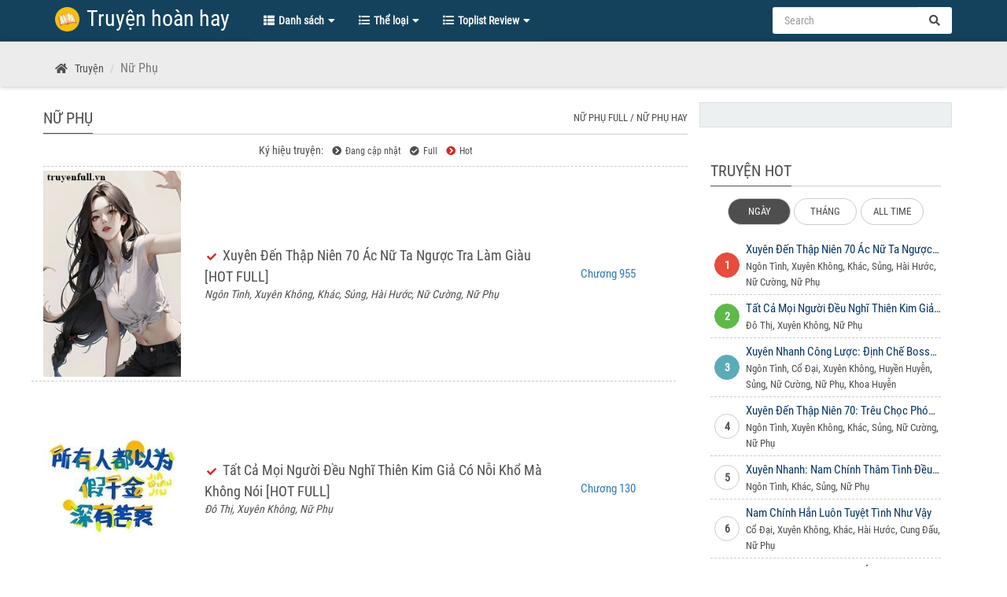

--- FILE ---
content_type: text/html; charset=UTF-8
request_url: https://truyenhoanhay.com/nu-phu-c1182.html
body_size: 12771
content:
<!DOCTYPE html>
<html lang="vi">

<head>
    <style>
        @font-face{font-family:"Font Awesome 5 Pro";font-style:normal;font-weight:900;font-display:block;src:url(/themes/v2021/webfonts/fa-solid-900.eot);src:url(/themes/v2021/webfonts/fa-solid-900.eot?#iefix) format("embedded-opentype"),url(/themes/v2021/webfonts/fa-solid-900.woff2) format("woff2"),url(/themes/v2021/webfonts/fa-solid-900.woff) format("woff"),url(/themes/v2021/webfonts/fa-solid-900.ttf) format("truetype"),url(/themes/v2021/webfonts/fa-solid-900.svg#fontawesome) format("svg")}.fa,.fas{font-family:"Font Awesome 5 Pro";font-weight:900}
        @font-face{font-family:'Roboto Condensed';font-style:normal;font-weight:400;font-display:swap;src:local('Roboto Condensed'),local('RobotoCondensed-Regular'),url(/themes/v2021/webfonts/main-vi.woff2) format('woff2');unicode-range:U+0102-0103,U+0110-0111,U+1EA0-1EF9,U+20AB;}
        @font-face{font-family:'Roboto Condensed';font-style:normal;font-weight:400;font-display:swap;src:local('Roboto Condensed'),local('RobotoCondensed-Regular'),url(/themes/v2021/webfonts/main-latinext.woff2) format('woff2');unicode-range:U+0100-024F,U+0259,U+1E00-1EFF,U+2020,U+20A0-20AB,U+20AD-20CF,U+2113,U+2C60-2C7F,U+A720-A7FF;} @font-face{font-family:'Roboto Condensed';font-style:normal;font-weight:400;font-display:swap;src:local('Roboto Condensed'),local('RobotoCondensed-Regular'),url(/themes/v2021/webfonts/main-latin.woff2) format('woff2');unicode-range:U+0000-00FF,U+0131,U+0152-0153,U+02BB-02BC,U+02C6,U+02DA,U+02DC,U+2000-206F,U+2074,U+20AC,U+2122,U+2191,U+2193,U+2212,U+2215,U+FEFF,U+FFFD;}
    </style>
    
    <meta http-equiv="Content-Type" content="text/html; charset=UTF-8"/>
    <meta content='width=device-width; initial-scale=1.0; user-scalable=yes;' name='viewport' />
    <link rel="apple-touch-icon" sizes="57x57" href="/public/images/apple/apple-icon-57x57.png">
    <link rel="apple-touch-icon" sizes="60x60" href="/public/images/apple/apple-icon-60x60.png">
    <link rel="apple-touch-icon" sizes="72x72" href="/public/images/apple/apple-icon-72x72.png">
    <link rel="apple-touch-icon" sizes="76x76" href="/public/images/apple/apple-icon-76x76.png">
    <link rel="apple-touch-icon" sizes="114x114" href="/public/images/apple/apple-icon-114x114.png">
    <link rel="apple-touch-icon" sizes="120x120" href="/public/images/apple/apple-icon-120x120.png">
    <link rel="apple-touch-icon" sizes="144x144" href="/public/images/apple/apple-icon-144x144.png">
    <link rel="apple-touch-icon" sizes="152x152" href="/public/images/apple/apple-icon-152x152.png">
    <link rel="apple-touch-icon" sizes="180x180" href="/public/images/apple/apple-icon-180x180.png">
    <link rel="icon" type="image/png" sizes="192x192"  href="/public/images/apple/android-icon-192x192.png">
    <link rel="icon" type="image/png" sizes="32x32" href="/public/images/apple/favicon-32x32.png">
    <link rel="icon" type="image/png" sizes="96x96" href="/public/images/apple/favicon-96x96.png">
    <link rel="icon" type="image/png" sizes="16x16" href="/public/images/apple/favicon-16x16.png">
    <link rel="manifest" href="/public/images/apple/manifest.json">
    <meta name="msapplication-TileColor" content="#ffffff">
    <meta name="msapplication-TileImage" content="/ms-icon-144x144.png">
    <meta name="theme-color" content="#ffffff">
    <meta http-equiv="X-UA-Compatible" content="IE=edge">

<link href="https://truyenhoanhay.com/nu-phu-c1182.html" rel="canonical">
<link href="https://truyenhoanhay.com/nu-phu-c1182.html?page=2" rel="next">
<title>Truyện hoàn full hay nhất, truyện hot dành cho bạn</title>
<meta content="truyenhoanhay.com" name="author">
<meta http-equiv="X-UA-Compatible" content="IE=edge" />
<meta name="abstract" content="truyenhoanhay.com - Kho truyện lớn nhất Việt Nam. Đọc truyện mọi lúc mọi nơi trên mọi thiết bị, kho truyện phong phú cập nhật hàng ngày." />
<meta content="Copyright © truyenhoanhay.com" name="copyright">
<meta name="title" content="Truyện hoàn full hay nhất, truyện hot dành cho bạn" />
<meta name="description" content="truyenhoanhay.com - Đọc truyện hoàn, truyên full hay nhất, truyện online miễn phí mọi lúc, mọi nơi" />
<meta name="keywords" content="Đọc truyện hoàn, truyên full hay nhất, truyện online miễn phí mọi lúc, mọi nơi" />
<meta property="og:url" content="https://truyenhoanhay.com/nu-phu-c1182.html" />
<meta property="og:title" content=" Truyện hoàn full hay nhất, truyện hot dành cho bạn" />
<meta property="og:image" content="https://s.truyenhoanhay.com/public/images/fb.png" />
<meta property="og:description" content="truyenhoanhay.com - Đọc truyện hoàn, truyên full hay nhất, truyện online miễn phí mọi lúc, mọi nơi" />
<meta property="og:site_name" content="truyenhoanhay.com - Đọc truyện hoàn, truyên full hay nhất, truyện online miễn phí mọi lúc, mọi nơi" />
<meta property="og:updated_time" content="2026-01-21 21:36:08" />
<meta property="fb:app_id" content="664653754395047" />
<meta name="csrf-param" content="_csrf">
    <meta name="csrf-token" content="STBkaUpVaS45ZFQeOR44SQNfVxsJeCNIAQAyHnwdEUF9VDMBFWQPRQ==">
    <link href="/assets/24e06c57/css/bootstrap.min.css" rel="stylesheet">
<link href="/assets/24e06c57/style.css" rel="stylesheet">
<link href="/assets/24e06c57/css/main.css" rel="stylesheet">
<link href="/assets/24e06c57/css/responsive.css" rel="stylesheet">
<style>
    .inline{display:inline;}
    .clearfix{clear:both;}
    .uppercase{text-transform:uppercase;}
    .uppercase a{color:#000;font-weight:bold;}
</style></head>
<body>
    <div id="fb-root"></div>
    <div id="wrapper">
    <header>
    <div class="top">
        <nav class="navbar">
            <div class="container">
                <div class="navbar-header">
                    <button type="button" class="btn navbar-toggler collapsed" data-toggle="collapse" data-target="#navbarSupportedContent" aria-expanded="false" aria-label="Toggle navigation">Menu</button>
                                            <h2 id="logo"><a href="/">Truyện hoàn hay</a></h2>
                                    </div>
                <div class="collapse navbar-collapse menu-left" id="navbarSupportedContent">
                    <ul class="nav navbar-nav">
                        <li class="dropdown">
                            <a href="#" class="dropdown-toggle menulist" data-toggle="dropdown" role="button" aria-haspopup="true" aria-expanded="false">Danh sách</a>
                            <ul class="dropdown-menu" role="menu">
                                <li><a href="/truyen-moi-nhat.html" title="Truyện Mới">Truyện Mới</a></li>
                                <li><a href="/truyen-hay-nhat.html" title="Truyện Hot">Truyện Hot</a></li>
                                <li><a href="/truyen-hoan.html" title="Truyện Full">Truyện Full</a></li>
                                <li><a href="/truyen-full-hay.html" title="Truyện Full Hot">Truyện Full Hot</a></li>
                            </ul>
                        </li>
                    </ul>
                    <ul class="nav navbar-nav">
                        <li class="dropdown">
                            <a href="#" class="dropdown-toggle menutype" data-toggle="dropdown" role="button" aria-haspopup="true" aria-expanded="false">Thể loại</a>
                            <ul class="dropdown-menu multi-column" role="menu">
                                                                <li><a href="https://truyenhoanhay.com/hai-huoc-c1127.html" title="Hài Hước">Hài Hước</a></li>
                                                                <li><a href="https://truyenhoanhay.com/kiem-hiep-c1231.html" title="Kiếm Hiệp">Kiếm Hiệp</a></li>
                                                                <li><a href="https://truyenhoanhay.com/trinh-tham-c1211.html" title="Trinh Thám">Trinh Thám</a></li>
                                                                <li><a href="https://truyenhoanhay.com/khoa-huyen-c1205.html" title="Khoa Huyễn">Khoa Huyễn</a></li>
                                                                <li><a href="https://truyenhoanhay.com/dam-my-c1204.html" title="Đam Mỹ">Đam Mỹ</a></li>
                                                                <li><a href="https://truyenhoanhay.com/tien-hiep-c1190.html" title="Tiên Hiệp">Tiên Hiệp</a></li>
                                                                <li><a href="https://truyenhoanhay.com/nu-phu-c1182.html" title="Nữ Phụ">Nữ Phụ</a></li>
                                                                <li><a href="https://truyenhoanhay.com/nu-cuong-c1176.html" title="Nữ Cường">Nữ Cường</a></li>
                                                                <li><a href="https://truyenhoanhay.com/doan-van-c1168.html" title="Đoản Văn">Đoản Văn</a></li>
                                                                <li><a href="https://truyenhoanhay.com/cung-dau-c1141.html" title="Cung Đấu">Cung Đấu</a></li>
                                                                <li><a href="https://truyenhoanhay.com/nguoc-c1134.html" title="Ngược">Ngược</a></li>
                                                                <li><a href="https://truyenhoanhay.com/ngon-tinh-c1048.html" title="Ngôn Tình">Ngôn Tình</a></li>
                                                                <li><a href="https://truyenhoanhay.com/truyen-teen-c1123.html" title="Truyện Teen">Truyện Teen</a></li>
                                                                <li><a href="https://truyenhoanhay.com/trong-sinh-c1112.html" title="Trọng Sinh">Trọng Sinh</a></li>
                                                                <li><a href="https://truyenhoanhay.com/sung-c1110.html" title="Sủng">Sủng</a></li>
                                                                <li><a href="https://truyenhoanhay.com/khac-c1109.html" title="Khác">Khác</a></li>
                                                                <li><a href="https://truyenhoanhay.com/lich-su-c1105.html" title="Lịch Sử">Lịch Sử</a></li>
                                                                <li><a href="https://truyenhoanhay.com/huyen-huyen-c1104.html" title="Huyền Huyễn">Huyền Huyễn</a></li>
                                                                <li><a href="https://truyenhoanhay.com/xuyen-khong-c1100.html" title="Xuyên Không">Xuyên Không</a></li>
                                                                <li><a href="https://truyenhoanhay.com/co-dai-c1099.html" title="Cổ Đại">Cổ Đại</a></li>
                                                                <li><a href="https://truyenhoanhay.com/do-thi-c1064.html" title="Đô Thị">Đô Thị</a></li>
                                                            </ul>
                        </li>
                    </ul>
                    <ul class="nav navbar-nav">
                        <li class="dropdown">
                            <a href="#" class="dropdown-toggle menutype" data-toggle="dropdown" role="button" aria-haspopup="true" aria-expanded="false">Toplist Review</a>
                            <ul class="dropdown-menu multi-column" role="menu">
                                <li><a title="Review Mới nhất" href="/top-review-danh-gia.html">Review mới nhất</a></li>
                                <li><a title="Review theo chủ đề" href="https://truyenhoanhay.com/toplist-review-hay-nhat">Review theo chủ đề</a></li>
                                                                    <li><a href="https://truyenhoanhay.com/toplist-review-cafe-ha-noi-f495.html" title="Review cafe hà nội">cafe hà nội</a></li>
                                                                    <li><a href="https://truyenhoanhay.com/toplist-review-sach-am-thuc-f515.html" title="Review sách ẩm thực">sách ẩm thực</a></li>
                                                                    <li><a href="https://truyenhoanhay.com/toplist-review-sach-hay-f305.html" title="Review sách hay">sách hay</a></li>
                                                                    <li><a href="https://truyenhoanhay.com/toplist-review-sach-hay-nen-doc-nhat-f531.html" title="Review sách hay nên đọc nhất">sách hay nên đọc nhất</a></li>
                                                                    <li><a href="https://truyenhoanhay.com/toplist-review-sach-hon-nhan-hay-nhat-f506.html" title="Review sách hôn nhân hay nhất">sách hôn nhân hay nhất</a></li>
                                                                    <li><a href="https://truyenhoanhay.com/toplist-review-sach-tre-em-hay-nhat-f511.html" title="Review sách trẻ em hay nhất">sách trẻ em hay nhất</a></li>
                                                                    <li><a href="https://truyenhoanhay.com/toplist-review-truyen-ngan-f527.html" title="Review truyện ngắn">truyện ngắn</a></li>
                                                                    <li><a href="https://truyenhoanhay.com/toplist-review-van-hoc-nuoc-ngoai-kinh-dien-f525.html" title="Review văn học nước ngoài  kinh điển">văn học nước ngoài  kinh điển</a></li>
                                                                    <li><a href="https://truyenhoanhay.com/toplist-review-van-hoc-the-gioi-f522.html" title="Review văn học thế giới">văn học thế giới</a></li>
                                                            </ul>
                        </li>
                    </ul>
                    <input type="hidden" name="_token" value="jwiW9xfb8XgzSaniWYQ9rCznQwfnK3MSpfoKBxt8">
                    <form id="form-seach" onsubmit="return searchStory()" action="https://truyenhoanhay.com/tim-kiem.html" method="GET" class="navbar-form navbar-right">
                        <div class="form-group">
                            <input type="text" class="form-control key" aria-label="Từ khóa" name="key" placeholder="Search">
                        </div>
                        <button type="submit" class="btn btn-seach" aria-label="Tìm kiếm"></button>
                        <div id="search-res" data-href="/home/suggestion.html">
                            <div class="results"></div>
                        </div>
                    </form>
                </div>
            </div>
        </nav>
    </div>
</header>
        <main>
    

<div id="comic-page" class="pages taxo-page">
    <div class="breadcrumbs">
        <div class="container">
            <ol class="breadcrumb">
                <li class="breadcrumb-item"><a href="/">Truyện</a></li>
                <li class="breadcrumb-item active"><h1>Nữ Phụ</h1></li>
            </ol>


        </div>
    </div>
    <section class="page-content">
        <div class="container">
            <div class="row">

                <div id="content" class="col-md-8">
                    <div class="page-title">
                        <h2>Nữ Phụ</h2>
                        <span class="right-item">
                                                            <a href="https://truyenhoanhay.com/truyen-hoan/nu-phu-1182.html">Nữ Phụ Full</a> /
                                <a href="https://truyenhoanhay.com/truyen-hay-nhat/nu-phu-1182.html">Nữ Phụ Hay</a>
                                                    </span>
                    </div>
                    <div class="list-stores">
                        <div class="tips text-center">
                            Ký hiệu truyện:
                            <small class="conti">Đang cập nhật</small>
                            <small class="full">Full</small>
                            <small class="hot">Hot</small>
                        </div>
                                                <div class="item row flex-list" itemscope itemtype="https://schema.org/Book">
                            <div class="col-xs-3 feature">
                                <img class="lazy" src="/public/images/loading.gif"
                                     data-src="https://lh3.googleusercontent.com/pw/ADCreHeVAd88GGuO3Y2uko3BkD1HUHyNccCw3tRijpACSSzPCYEe9FbOihB9V5KbVSgHGvzsMg-Dqx8DivQkt-TJCTnOxyJbEz40QuP4rQnwUWwXhYGA4PLXKfVMWbRlzzVHEZsvKY7av6xYtdHri0yZnAGA=w215-h322-s-no?authuser=1"
                                     data-srcset="https://lh3.googleusercontent.com/pw/ADCreHeVAd88GGuO3Y2uko3BkD1HUHyNccCw3tRijpACSSzPCYEe9FbOihB9V5KbVSgHGvzsMg-Dqx8DivQkt-TJCTnOxyJbEz40QuP4rQnwUWwXhYGA4PLXKfVMWbRlzzVHEZsvKY7av6xYtdHri0yZnAGA=w215-h322-s-no?authuser=1"
                                     alt="Xuyên Đến Thập Niên 70 Ác Nữ Ta Ngược Tra Làm Giàu [HOT FULL]">
                                <noscript><img src="https://lh3.googleusercontent.com/pw/ADCreHeVAd88GGuO3Y2uko3BkD1HUHyNccCw3tRijpACSSzPCYEe9FbOihB9V5KbVSgHGvzsMg-Dqx8DivQkt-TJCTnOxyJbEz40QuP4rQnwUWwXhYGA4PLXKfVMWbRlzzVHEZsvKY7av6xYtdHri0yZnAGA=w215-h322-s-no?authuser=1"
                                               alt="Xuyên Đến Thập Niên 70 Ác Nữ Ta Ngược Tra Làm Giàu [HOT FULL]" itemprop="image">
                                </noscript>
                            </div>
                            <div class="col-xs-7 infor">
                                <h3 class="store-title hot full  conti "><a href="https://truyenhoanhay.com/xuyen-den-thap-nien-70-ac-nu-ta-nguoc-tra-lam-giau-t9239020.html"
                                                                       itemprop="name">Xuyên Đến Thập Niên 70 Ác Nữ Ta Ngược Tra Làm Giàu [HOT FULL]</a></h3>
                                <p class="author">
                                    <span itemprop="author"><a title="Ngôn Tình" href="https://truyenhoanhay.com/ngon-tinh-c1048.html">Ngôn Tình</a>, <a title="Xuyên Không" href="https://truyenhoanhay.com/xuyen-khong-c1100.html">Xuyên Không</a>, <a title="Khác" href="https://truyenhoanhay.com/khac-c1109.html">Khác</a>, <a title="Sủng" href="https://truyenhoanhay.com/sung-c1110.html">Sủng</a>, <a title="Hài Hước" href="https://truyenhoanhay.com/hai-huoc-c1127.html">Hài Hước</a>, <a title="Nữ Cường" href="https://truyenhoanhay.com/nu-cuong-c1176.html">Nữ Cường</a>, <a title="Nữ Phụ" href="https://truyenhoanhay.com/nu-phu-c1182.html">Nữ Phụ</a></span>
                                </p>
                                
                            </div>
                                                            <div class="col-xs-2 chapter">
                                    <a href="https://truyenhoanhay.com/xuyen-den-thap-nien-70-ac-nu-ta-nguoc-tra-lam-giau-chuong-955-r214469338.html" title="Chương 955"><span>Chương 955</span><span
                                                class="short-chap">C301</span></a>
                                </div>
                            
                        </div>
                                                <div class="item row flex-list" itemscope itemtype="https://schema.org/Book">
                            <div class="col-xs-3 feature">
                                <img class="lazy" src="/public/images/loading.gif"
                                     data-src="https://static.truyenfull.vision/cover/eJzLyTDWT8wv8PNJzikxryrIsCx1DnKPrEhyznNNLHJOck8zisrO9Hf28XMtCooqzLRIqUgxN3LydfYu8S80843PTrVMqyyKqPBJ9TZxNMg0zSiqik8xdLQtNzI01c0wNjICAEjJH_w=/tat-ca-moi-nguoi-deu-nghi-thien-kim-gia-co-noi-kho-ma-khong-noi.jpg"
                                     data-srcset="https://static.truyenfull.vision/cover/eJzLyTDWT8wv8PNJzikxryrIsCx1DnKPrEhyznNNLHJOck8zisrO9Hf28XMtCooqzLRIqUgxN3LydfYu8S80843PTrVMqyyKqPBJ9TZxNMg0zSiqik8xdLQtNzI01c0wNjICAEjJH_w=/tat-ca-moi-nguoi-deu-nghi-thien-kim-gia-co-noi-kho-ma-khong-noi.jpg"
                                     alt="Tất Cả Mọi Người Đều Nghĩ Thiên Kim Giả Có Nỗi Khổ Mà Không Nói [HOT FULL]">
                                <noscript><img src="https://static.truyenfull.vision/cover/eJzLyTDWT8wv8PNJzikxryrIsCx1DnKPrEhyznNNLHJOck8zisrO9Hf28XMtCooqzLRIqUgxN3LydfYu8S80843PTrVMqyyKqPBJ9TZxNMg0zSiqik8xdLQtNzI01c0wNjICAEjJH_w=/tat-ca-moi-nguoi-deu-nghi-thien-kim-gia-co-noi-kho-ma-khong-noi.jpg"
                                               alt="Tất Cả Mọi Người Đều Nghĩ Thiên Kim Giả Có Nỗi Khổ Mà Không Nói [HOT FULL]" itemprop="image">
                                </noscript>
                            </div>
                            <div class="col-xs-7 infor">
                                <h3 class="store-title hot full  conti "><a href="https://truyenhoanhay.com/tat-ca-moi-nguoi-deu-nghi-thien-kim-gia-co-noi-kho-ma-khong-noi-t9296314.html"
                                                                       itemprop="name">Tất Cả Mọi Người Đều Nghĩ Thiên Kim Giả Có Nỗi Khổ Mà Không Nói [HOT FULL]</a></h3>
                                <p class="author">
                                    <span itemprop="author"><a title="Đô Thị" href="https://truyenhoanhay.com/do-thi-c1064.html">Đô Thị</a>, <a title="Xuyên Không" href="https://truyenhoanhay.com/xuyen-khong-c1100.html">Xuyên Không</a>, <a title="Nữ Phụ" href="https://truyenhoanhay.com/nu-phu-c1182.html">Nữ Phụ</a></span>
                                </p>
                                
                            </div>
                                                            <div class="col-xs-2 chapter">
                                    <a href="https://truyenhoanhay.com/tat-ca-moi-nguoi-deu-nghi-thien-kim-gia-co-noi-kho-ma-khong-noi-chuong-138-hai-mat-trang-hoan-r213504080.html" title="Chương 130"><span>Chương 130</span><span
                                                class="short-chap">C301</span></a>
                                </div>
                            
                        </div>
                                                <div class="item row flex-list" itemscope itemtype="https://schema.org/Book">
                            <div class="col-xs-3 feature">
                                <img class="lazy" src="/public/images/loading.gif"
                                     data-src="https://lh3.googleusercontent.com/pw/AP1GczNenWQKqHomT6RWC7Fr4L52yOjFV-59OQP6soyZhCK91W64c4ZvLdU0KgAmKCJBvADEsOGwngL4C5c6lLIz89F5aOhM8dxx4SC4NPIfwbeLT99r4KF2vJ_Uj2mbAj4DKo4J4yrNf3dKhNgk0lQETKgH=w215-h322-s-no-gm?authuser=4"
                                     data-srcset="https://lh3.googleusercontent.com/pw/AP1GczNenWQKqHomT6RWC7Fr4L52yOjFV-59OQP6soyZhCK91W64c4ZvLdU0KgAmKCJBvADEsOGwngL4C5c6lLIz89F5aOhM8dxx4SC4NPIfwbeLT99r4KF2vJ_Uj2mbAj4DKo4J4yrNf3dKhNgk0lQETKgH=w215-h322-s-no-gm?authuser=4"
                                     alt="Giới Tu Tiên Xem Ta Là Ân Trọng Như Núi [FULL]">
                                <noscript><img src="https://lh3.googleusercontent.com/pw/AP1GczNenWQKqHomT6RWC7Fr4L52yOjFV-59OQP6soyZhCK91W64c4ZvLdU0KgAmKCJBvADEsOGwngL4C5c6lLIz89F5aOhM8dxx4SC4NPIfwbeLT99r4KF2vJ_Uj2mbAj4DKo4J4yrNf3dKhNgk0lQETKgH=w215-h322-s-no-gm?authuser=4"
                                               alt="Giới Tu Tiên Xem Ta Là Ân Trọng Như Núi [FULL]" itemprop="image">
                                </noscript>
                            </div>
                            <div class="col-xs-7 infor">
                                <h3 class="store-title full  conti "><a href="https://truyenhoanhay.com/gioi-tu-tien-xem-ta-la-an-trong-nhu-nui-t9293830.html"
                                                                       itemprop="name">Giới Tu Tiên Xem Ta Là Ân Trọng Như Núi [FULL]</a></h3>
                                <p class="author">
                                    <span itemprop="author"><a title="Xuyên Không" href="https://truyenhoanhay.com/xuyen-khong-c1100.html">Xuyên Không</a>, <a title="Hài Hước" href="https://truyenhoanhay.com/hai-huoc-c1127.html">Hài Hước</a>, <a title="Nữ Phụ" href="https://truyenhoanhay.com/nu-phu-c1182.html">Nữ Phụ</a>, <a title="Tiên Hiệp" href="https://truyenhoanhay.com/tien-hiep-c1190.html">Tiên Hiệp</a></span>
                                </p>
                                
                            </div>
                                                            <div class="col-xs-2 chapter">
                                    <a href="https://truyenhoanhay.com/gioi-tu-tien-xem-ta-la-an-trong-nhu-nui-chuong-103-phien-ngoai-muc-tu-tuyet-cac-nang-r213458748.html" title="Chương 103"><span>Chương 103</span><span
                                                class="short-chap">C301</span></a>
                                </div>
                            
                        </div>
                                                <div class="item row flex-list" itemscope itemtype="https://schema.org/Book">
                            <div class="col-xs-3 feature">
                                <img class="lazy" src="/public/images/loading.gif"
                                     data-src="https://static.truyenfull.vision/cover/eJzLyTDWT_SK8oh0SjUsrDA3SnesNExP8UkKjkhLK08M8CoOqygy9Q43cA3wyIz0yXf1180rM3KKrAozjSr2LzAqyUrLKTE0Ko50TDbKKw61SMvJynKxLTcyNNXNMDYyAgDX-x79/xuyen-nhanh-cong-luoc-dinh-che-boss-vai-ac-co-mot-khong-hai.jpg"
                                     data-srcset="https://static.truyenfull.vision/cover/eJzLyTDWT_SK8oh0SjUsrDA3SnesNExP8UkKjkhLK08M8CoOqygy9Q43cA3wyIz0yXf1180rM3KKrAozjSr2LzAqyUrLKTE0Ko50TDbKKw61SMvJynKxLTcyNNXNMDYyAgDX-x79/xuyen-nhanh-cong-luoc-dinh-che-boss-vai-ac-co-mot-khong-hai.jpg"
                                     alt="Xuyên Nhanh Công Lược: Định Chế Boss Vai Ác Có Một Không Hai [HOT FULL]">
                                <noscript><img src="https://static.truyenfull.vision/cover/eJzLyTDWT_SK8oh0SjUsrDA3SnesNExP8UkKjkhLK08M8CoOqygy9Q43cA3wyIz0yXf1180rM3KKrAozjSr2LzAqyUrLKTE0Ko50TDbKKw61SMvJynKxLTcyNNXNMDYyAgDX-x79/xuyen-nhanh-cong-luoc-dinh-che-boss-vai-ac-co-mot-khong-hai.jpg"
                                               alt="Xuyên Nhanh Công Lược: Định Chế Boss Vai Ác Có Một Không Hai [HOT FULL]" itemprop="image">
                                </noscript>
                            </div>
                            <div class="col-xs-7 infor">
                                <h3 class="store-title hot full  conti "><a href="https://truyenhoanhay.com/xuyen-nhanh-cong-luoc-dinh-che-boss-vai-ac-co-mot-khong-hai-t9222262.html"
                                                                       itemprop="name">Xuyên Nhanh Công Lược: Định Chế Boss Vai Ác Có Một Không Hai [HOT FULL]</a></h3>
                                <p class="author">
                                    <span itemprop="author"><a title="Ngôn Tình" href="https://truyenhoanhay.com/ngon-tinh-c1048.html">Ngôn Tình</a>, <a title="Cổ Đại" href="https://truyenhoanhay.com/co-dai-c1099.html">Cổ Đại</a>, <a title="Xuyên Không" href="https://truyenhoanhay.com/xuyen-khong-c1100.html">Xuyên Không</a>, <a title="Huyền Huyễn" href="https://truyenhoanhay.com/huyen-huyen-c1104.html">Huyền Huyễn</a>, <a title="Sủng" href="https://truyenhoanhay.com/sung-c1110.html">Sủng</a>, <a title="Nữ Cường" href="https://truyenhoanhay.com/nu-cuong-c1176.html">Nữ Cường</a>, <a title="Nữ Phụ" href="https://truyenhoanhay.com/nu-phu-c1182.html">Nữ Phụ</a>, <a title="Khoa Huyễn" href="https://truyenhoanhay.com/khoa-huyen-c1205.html">Khoa Huyễn</a></span>
                                </p>
                                
                            </div>
                                                            <div class="col-xs-2 chapter">
                                    <a href="https://truyenhoanhay.com/xuyen-nhanh-cong-luoc-dinh-che-boss-vai-ac-co-mot-khong-hai-chuong-1176-phien-ngoai-trieu-duong-lam-nguyet-r212184976.html" title="Chương 1151"><span>Chương 1151</span><span
                                                class="short-chap">C301</span></a>
                                </div>
                            
                        </div>
                                                <div class="item row flex-list" itemscope itemtype="https://schema.org/Book">
                            <div class="col-xs-3 feature">
                                <img class="lazy" src="/public/images/loading.gif"
                                     data-src="https://lh3.googleusercontent.com/pw/AP1GczO9st_MVbHlniGn_qVTOY9ObTCRaOEm0D_lsa0pzWr5u2Tauti7LFwLFvOOczTwH_luLiDLMF7GOWkNPgI3gzHpuctPSQg6xQvJeagFFZrbVcyB7cvHU0Eu-ptzphAodbm1hY_fkD8CynesEgOQIVfI=w215-h322-s-no-gm?authuser=1"
                                     data-srcset="https://lh3.googleusercontent.com/pw/AP1GczO9st_MVbHlniGn_qVTOY9ObTCRaOEm0D_lsa0pzWr5u2Tauti7LFwLFvOOczTwH_luLiDLMF7GOWkNPgI3gzHpuctPSQg6xQvJeagFFZrbVcyB7cvHU0Eu-ptzphAodbm1hY_fkD8CynesEgOQIVfI=w215-h322-s-no-gm?authuser=1"
                                     alt="Xuyên Đến Thập Niên 70: Trêu Chọc Phó Đoàn Trường Phúc Hắc [HOT FULL]">
                                <noscript><img src="https://lh3.googleusercontent.com/pw/AP1GczO9st_MVbHlniGn_qVTOY9ObTCRaOEm0D_lsa0pzWr5u2Tauti7LFwLFvOOczTwH_luLiDLMF7GOWkNPgI3gzHpuctPSQg6xQvJeagFFZrbVcyB7cvHU0Eu-ptzphAodbm1hY_fkD8CynesEgOQIVfI=w215-h322-s-no-gm?authuser=1"
                                               alt="Xuyên Đến Thập Niên 70: Trêu Chọc Phó Đoàn Trường Phúc Hắc [HOT FULL]" itemprop="image">
                                </noscript>
                            </div>
                            <div class="col-xs-7 infor">
                                <h3 class="store-title hot full  conti "><a href="https://truyenhoanhay.com/xuyen-den-thap-nien-70-treu-choc-pho-doan-truong-phuc-hac-t9031309.html"
                                                                       itemprop="name">Xuyên Đến Thập Niên 70: Trêu Chọc Phó Đoàn Trường Phúc Hắc [HOT FULL]</a></h3>
                                <p class="author">
                                    <span itemprop="author"><a title="Ngôn Tình" href="https://truyenhoanhay.com/ngon-tinh-c1048.html">Ngôn Tình</a>, <a title="Xuyên Không" href="https://truyenhoanhay.com/xuyen-khong-c1100.html">Xuyên Không</a>, <a title="Khác" href="https://truyenhoanhay.com/khac-c1109.html">Khác</a>, <a title="Sủng" href="https://truyenhoanhay.com/sung-c1110.html">Sủng</a>, <a title="Nữ Cường" href="https://truyenhoanhay.com/nu-cuong-c1176.html">Nữ Cường</a>, <a title="Nữ Phụ" href="https://truyenhoanhay.com/nu-phu-c1182.html">Nữ Phụ</a></span>
                                </p>
                                
                            </div>
                                                            <div class="col-xs-2 chapter">
                                    <a href="https://truyenhoanhay.com/xuyen-den-thap-nien-70-treu-choc-pho-doan-truong-phuc-hac-chuong-995-hoan-pn-r209134349.html" title="Chương 995"><span>Chương 995</span><span
                                                class="short-chap">C301</span></a>
                                </div>
                            
                        </div>
                                                <div class="item row flex-list" itemscope itemtype="https://schema.org/Book">
                            <div class="col-xs-3 feature">
                                <img class="lazy" src="/public/images/loading.gif"
                                     data-src="https://lh3.googleusercontent.com/pw/AP1GczO6_vnWzp9QzC27GXr7jVCxwgQ2G8JhIC8s6FsFWC-inw6kh_XuLySrG4Xpzk7uET0GiP7f5gKZzDUaCS8iF2kNGLs73g2gfarfxvu3o_vbvoYnV9EKvgFa1kdzHtu0DC17-s0yXx5bqAnq3y-PCfxU=w215-h322-s-no-gm?authuser=0"
                                     data-srcset="https://lh3.googleusercontent.com/pw/AP1GczO6_vnWzp9QzC27GXr7jVCxwgQ2G8JhIC8s6FsFWC-inw6kh_XuLySrG4Xpzk7uET0GiP7f5gKZzDUaCS8iF2kNGLs73g2gfarfxvu3o_vbvoYnV9EKvgFa1kdzHtu0DC17-s0yXx5bqAnq3y-PCfxU=w215-h322-s-no-gm?authuser=0"
                                     alt="Xuyên Nhanh: Nam Chính Thâm Tình Đều Si Mê Tôi [HOT FULL]">
                                <noscript><img src="https://lh3.googleusercontent.com/pw/AP1GczO6_vnWzp9QzC27GXr7jVCxwgQ2G8JhIC8s6FsFWC-inw6kh_XuLySrG4Xpzk7uET0GiP7f5gKZzDUaCS8iF2kNGLs73g2gfarfxvu3o_vbvoYnV9EKvgFa1kdzHtu0DC17-s0yXx5bqAnq3y-PCfxU=w215-h322-s-no-gm?authuser=0"
                                               alt="Xuyên Nhanh: Nam Chính Thâm Tình Đều Si Mê Tôi [HOT FULL]" itemprop="image">
                                </noscript>
                            </div>
                            <div class="col-xs-7 infor">
                                <h3 class="store-title hot full  conti "><a href="https://truyenhoanhay.com/xuyen-nhanh-nam-chinh-tham-tinh-deu-si-me-toi-t8172439.html"
                                                                       itemprop="name">Xuyên Nhanh: Nam Chính Thâm Tình Đều Si Mê Tôi [HOT FULL]</a></h3>
                                <p class="author">
                                    <span itemprop="author"><a title="Ngôn Tình" href="https://truyenhoanhay.com/ngon-tinh-c1048.html">Ngôn Tình</a>, <a title="Khác" href="https://truyenhoanhay.com/khac-c1109.html">Khác</a>, <a title="Sủng" href="https://truyenhoanhay.com/sung-c1110.html">Sủng</a>, <a title="Nữ Phụ" href="https://truyenhoanhay.com/nu-phu-c1182.html">Nữ Phụ</a></span>
                                </p>
                                
                            </div>
                                                            <div class="col-xs-2 chapter">
                                    <a href="https://truyenhoanhay.com/xuyen-nhanh-nam-chinh-tham-tinh-deu-si-me-toi-chuong-217-the-gioi-5-r192211800.html" title="Chương 217"><span>Chương 217</span><span
                                                class="short-chap">C301</span></a>
                                </div>
                            
                        </div>
                                                <div class="item row flex-list" itemscope itemtype="https://schema.org/Book">
                            <div class="col-xs-3 feature">
                                <img class="lazy" src="/public/images/loading.gif"
                                     data-src="https://lh3.googleusercontent.com/pw/AP1GczPtymVK0zYJGUMHVWBp-syugEbkaRwFIJWHi1J51CFmXvs5iVy7jrguAqd8cKLOzyk9rRbVisYhHNuARUD57ljR0rRKosgWJ9TjaVLHkcK5rr-vqvmy1Nz623HCvIog_vKfE-d03s5w3Q8HYVPLvb58=w215-h322-s-no-gm?authuser=1"
                                     data-srcset="https://lh3.googleusercontent.com/pw/AP1GczPtymVK0zYJGUMHVWBp-syugEbkaRwFIJWHi1J51CFmXvs5iVy7jrguAqd8cKLOzyk9rRbVisYhHNuARUD57ljR0rRKosgWJ9TjaVLHkcK5rr-vqvmy1Nz623HCvIog_vKfE-d03s5w3Q8HYVPLvb58=w215-h322-s-no-gm?authuser=1"
                                     alt="Nam Chính Hắn Luôn Tuyệt Tình Như Vậy [HOT FULL]">
                                <noscript><img src="https://lh3.googleusercontent.com/pw/AP1GczPtymVK0zYJGUMHVWBp-syugEbkaRwFIJWHi1J51CFmXvs5iVy7jrguAqd8cKLOzyk9rRbVisYhHNuARUD57ljR0rRKosgWJ9TjaVLHkcK5rr-vqvmy1Nz623HCvIog_vKfE-d03s5w3Q8HYVPLvb58=w215-h322-s-no-gm?authuser=1"
                                               alt="Nam Chính Hắn Luôn Tuyệt Tình Như Vậy [HOT FULL]" itemprop="image">
                                </noscript>
                            </div>
                            <div class="col-xs-7 infor">
                                <h3 class="store-title hot full  conti "><a href="https://truyenhoanhay.com/nam-chinh-han-luon-tuyet-tinh-nhu-vay-t7978378.html"
                                                                       itemprop="name">Nam Chính Hắn Luôn Tuyệt Tình Như Vậy [HOT FULL]</a></h3>
                                <p class="author">
                                    <span itemprop="author"><a title="Cổ Đại" href="https://truyenhoanhay.com/co-dai-c1099.html">Cổ Đại</a>, <a title="Xuyên Không" href="https://truyenhoanhay.com/xuyen-khong-c1100.html">Xuyên Không</a>, <a title="Khác" href="https://truyenhoanhay.com/khac-c1109.html">Khác</a>, <a title="Hài Hước" href="https://truyenhoanhay.com/hai-huoc-c1127.html">Hài Hước</a>, <a title="Cung Đấu" href="https://truyenhoanhay.com/cung-dau-c1141.html">Cung Đấu</a>, <a title="Nữ Phụ" href="https://truyenhoanhay.com/nu-phu-c1182.html">Nữ Phụ</a></span>
                                </p>
                                
                            </div>
                                                            <div class="col-xs-2 chapter">
                                    <a href="https://truyenhoanhay.com/nam-chinh-han-luon-tuyet-tinh-nhu-vay-chuong-115-nt6-hoan-toan-van-r187670856.html" title="Chương 115"><span>Chương 115</span><span
                                                class="short-chap">C301</span></a>
                                </div>
                            
                        </div>
                                                <div class="item row flex-list" itemscope itemtype="https://schema.org/Book">
                            <div class="col-xs-3 feature">
                                <img class="lazy" src="/public/images/loading.gif"
                                     data-src="https://lh3.googleusercontent.com/pw/AP1GczOa9lKbch97VH6mFToehEhM8G9k__Btl8XcQdWU6Nb5LxPjvpK4Gl_1lQansCoDTmi_IdN1fsByYsF5Mv-d03EUjcT1OggZ-CmlEvHv2eEuWFwUN-u95qiw9HT3Ajtpp1R2GPSSXq-_KqNOS1o-SNnr=w215-h322-s-no-gm?authuser=4"
                                     data-srcset="https://lh3.googleusercontent.com/pw/AP1GczOa9lKbch97VH6mFToehEhM8G9k__Btl8XcQdWU6Nb5LxPjvpK4Gl_1lQansCoDTmi_IdN1fsByYsF5Mv-d03EUjcT1OggZ-CmlEvHv2eEuWFwUN-u95qiw9HT3Ajtpp1R2GPSSXq-_KqNOS1o-SNnr=w215-h322-s-no-gm?authuser=4"
                                     alt="Xuyên Thành Nữ Phụ Độc Ác Tại Nhóm Nhạc Nam Làm Bảo Mẫu [HOT FULL]">
                                <noscript><img src="https://lh3.googleusercontent.com/pw/AP1GczOa9lKbch97VH6mFToehEhM8G9k__Btl8XcQdWU6Nb5LxPjvpK4Gl_1lQansCoDTmi_IdN1fsByYsF5Mv-d03EUjcT1OggZ-CmlEvHv2eEuWFwUN-u95qiw9HT3Ajtpp1R2GPSSXq-_KqNOS1o-SNnr=w215-h322-s-no-gm?authuser=4"
                                               alt="Xuyên Thành Nữ Phụ Độc Ác Tại Nhóm Nhạc Nam Làm Bảo Mẫu [HOT FULL]" itemprop="image">
                                </noscript>
                            </div>
                            <div class="col-xs-7 infor">
                                <h3 class="store-title hot full  conti "><a href="https://truyenhoanhay.com/xuyen-thanh-nu-phu-doc-ac-tai-nhom-nhac-nam-lam-bao-mau-t7746212.html"
                                                                       itemprop="name">Xuyên Thành Nữ Phụ Độc Ác Tại Nhóm Nhạc Nam Làm Bảo Mẫu [HOT FULL]</a></h3>
                                <p class="author">
                                    <span itemprop="author"><a title="Ngôn Tình" href="https://truyenhoanhay.com/ngon-tinh-c1048.html">Ngôn Tình</a>, <a title="Sủng" href="https://truyenhoanhay.com/sung-c1110.html">Sủng</a>, <a title="Trọng Sinh" href="https://truyenhoanhay.com/trong-sinh-c1112.html">Trọng Sinh</a>, <a title="Ngược" href="https://truyenhoanhay.com/nguoc-c1134.html">Ngược</a>, <a title="Nữ Phụ" href="https://truyenhoanhay.com/nu-phu-c1182.html">Nữ Phụ</a></span>
                                </p>
                                
                            </div>
                                                            <div class="col-xs-2 chapter">
                                    <a href="https://truyenhoanhay.com/xuyen-thanh-nu-phu-doc-ac-tai-nhom-nhac-nam-lam-bao-mau-chuong-132-dai-ket-cuc-r183770465.html" title="Chương 132"><span>Chương 132</span><span
                                                class="short-chap">C301</span></a>
                                </div>
                            
                        </div>
                                                <div class="item row flex-list" itemscope itemtype="https://schema.org/Book">
                            <div class="col-xs-3 feature">
                                <img class="lazy" src="/public/images/loading.gif"
                                     data-src="https://lh3.googleusercontent.com/pw/AP1GczOtdn5ssiwO0O66xkyM8ADR59sbKjRDnpLzr4Peuarsx3mAA81aPUkMQeQ6_11FSpR6V00dvj3iSWenpN6dTD38Q1giWhXKIPvvH5e2CAWR9r9_B9BRArqNKanWZD_UC81xsBStSr7A03QuMYQ3fwm3=w215-h322-s-no-gm?authuser=1"
                                     data-srcset="https://lh3.googleusercontent.com/pw/AP1GczOtdn5ssiwO0O66xkyM8ADR59sbKjRDnpLzr4Peuarsx3mAA81aPUkMQeQ6_11FSpR6V00dvj3iSWenpN6dTD38Q1giWhXKIPvvH5e2CAWR9r9_B9BRArqNKanWZD_UC81xsBStSr7A03QuMYQ3fwm3=w215-h322-s-no-gm?authuser=1"
                                     alt="Tiểu Trà Xanh Thì Có Thể Có Ý Đồ Xấu Gì Chứ [HOT FULL]">
                                <noscript><img src="https://lh3.googleusercontent.com/pw/AP1GczOtdn5ssiwO0O66xkyM8ADR59sbKjRDnpLzr4Peuarsx3mAA81aPUkMQeQ6_11FSpR6V00dvj3iSWenpN6dTD38Q1giWhXKIPvvH5e2CAWR9r9_B9BRArqNKanWZD_UC81xsBStSr7A03QuMYQ3fwm3=w215-h322-s-no-gm?authuser=1"
                                               alt="Tiểu Trà Xanh Thì Có Thể Có Ý Đồ Xấu Gì Chứ [HOT FULL]" itemprop="image">
                                </noscript>
                            </div>
                            <div class="col-xs-7 infor">
                                <h3 class="store-title hot full  conti "><a href="https://truyenhoanhay.com/tieu-tra-xanh-thi-co-the-co-y-do-xau-gi-chu-t7640210.html"
                                                                       itemprop="name">Tiểu Trà Xanh Thì Có Thể Có Ý Đồ Xấu Gì Chứ [HOT FULL]</a></h3>
                                <p class="author">
                                    <span itemprop="author"><a title="Ngôn Tình" href="https://truyenhoanhay.com/ngon-tinh-c1048.html">Ngôn Tình</a>, <a title="Đô Thị" href="https://truyenhoanhay.com/do-thi-c1064.html">Đô Thị</a>, <a title="Xuyên Không" href="https://truyenhoanhay.com/xuyen-khong-c1100.html">Xuyên Không</a>, <a title="Khác" href="https://truyenhoanhay.com/khac-c1109.html">Khác</a>, <a title="Sủng" href="https://truyenhoanhay.com/sung-c1110.html">Sủng</a>, <a title="Hài Hước" href="https://truyenhoanhay.com/hai-huoc-c1127.html">Hài Hước</a>, <a title="Nữ Phụ" href="https://truyenhoanhay.com/nu-phu-c1182.html">Nữ Phụ</a></span>
                                </p>
                                
                            </div>
                                                            <div class="col-xs-2 chapter">
                                    <a href="https://truyenhoanhay.com/tieu-tra-xanh-thi-co-the-co-y-do-xau-gi-chu-chuong-202-ngoai-truyen-kiep-truoc-kiep-nay-2-r181858036.html" title="Chương 202"><span>Chương 202</span><span
                                                class="short-chap">C301</span></a>
                                </div>
                            
                        </div>
                                                <div class="item row flex-list" itemscope itemtype="https://schema.org/Book">
                            <div class="col-xs-3 feature">
                                <img class="lazy" src="/public/images/loading.gif"
                                     data-src="https://static.truyenfull.vision/cover/eJwFwdsKQDAAANAvWuyiePCwCdmkKcKrRWOWaMznO-fQOHDL3uT6_Np6XhS3jbqVCbEkOaOvYds9Aic9eLkgF-u57IpWG-jrJytpjLdshUNk3Smq_kgKIiyaaOoRjIDGCP0cEx7G/mau-lieu-luon-nhieu-hon-mau-nao.jpg"
                                     data-srcset="https://static.truyenfull.vision/cover/eJwFwdsKQDAAANAvWuyiePCwCdmkKcKrRWOWaMznO-fQOHDL3uT6_Np6XhS3jbqVCbEkOaOvYds9Aic9eLkgF-u57IpWG-jrJytpjLdshUNk3Smq_kgKIiyaaOoRjIDGCP0cEx7G/mau-lieu-luon-nhieu-hon-mau-nao.jpg"
                                     alt="Máu Liều Luôn Nhiều Hơn Máu Não [HOT FULL]">
                                <noscript><img src="https://static.truyenfull.vision/cover/eJwFwdsKQDAAANAvWuyiePCwCdmkKcKrRWOWaMznO-fQOHDL3uT6_Np6XhS3jbqVCbEkOaOvYds9Aic9eLkgF-u57IpWG-jrJytpjLdshUNk3Smq_kgKIiyaaOoRjIDGCP0cEx7G/mau-lieu-luon-nhieu-hon-mau-nao.jpg"
                                               alt="Máu Liều Luôn Nhiều Hơn Máu Não [HOT FULL]" itemprop="image">
                                </noscript>
                            </div>
                            <div class="col-xs-7 infor">
                                <h3 class="store-title hot full  conti "><a href="https://truyenhoanhay.com/mau-lieu-luon-nhieu-hon-mau-nao-t7539366.html"
                                                                       itemprop="name">Máu Liều Luôn Nhiều Hơn Máu Não [HOT FULL]</a></h3>
                                <p class="author">
                                    <span itemprop="author"><a title="Ngôn Tình" href="https://truyenhoanhay.com/ngon-tinh-c1048.html">Ngôn Tình</a>, <a title="Đô Thị" href="https://truyenhoanhay.com/do-thi-c1064.html">Đô Thị</a>, <a title="Xuyên Không" href="https://truyenhoanhay.com/xuyen-khong-c1100.html">Xuyên Không</a>, <a title="Nữ Cường" href="https://truyenhoanhay.com/nu-cuong-c1176.html">Nữ Cường</a>, <a title="Nữ Phụ" href="https://truyenhoanhay.com/nu-phu-c1182.html">Nữ Phụ</a></span>
                                </p>
                                
                            </div>
                                                            <div class="col-xs-2 chapter">
                                    <a href="https://truyenhoanhay.com/mau-lieu-luon-nhieu-hon-mau-nao-chuong-162-ngoai-truyen-4-neu-do-nhien-thuc-tinh-som-hon-duong-bat-khi-r180043945.html" title="Chương 162"><span>Chương 162</span><span
                                                class="short-chap">C301</span></a>
                                </div>
                            
                        </div>
                                                <div class="item row flex-list" itemscope itemtype="https://schema.org/Book">
                            <div class="col-xs-3 feature">
                                <img class="lazy" src="/public/images/loading.gif"
                                     data-src="https://static.truyenfull.vision/cover/eJzLyTDWL883q8wL8qtMLYj0jyhyNksOCsvzDU02LErMNy7KcfTOS3KPN06rKk83ywk2do3wdfHMDs9Py40PSHQrzHfyzvL3985OyiqqNCrMjTBPTLMsKrctNzI01c0wNjICAGKZIOM=/my-nhan-trang-mem-nam-80.jpg"
                                     data-srcset="https://static.truyenfull.vision/cover/eJzLyTDWL883q8wL8qtMLYj0jyhyNksOCsvzDU02LErMNy7KcfTOS3KPN06rKk83ywk2do3wdfHMDs9Py40PSHQrzHfyzvL3985OyiqqNCrMjTBPTLMsKrctNzI01c0wNjICAGKZIOM=/my-nhan-trang-mem-nam-80.jpg"
                                     alt="Mỹ Nhân Trắng Mềm Năm 80 [HOT FULL]">
                                <noscript><img src="https://static.truyenfull.vision/cover/eJzLyTDWL883q8wL8qtMLYj0jyhyNksOCsvzDU02LErMNy7KcfTOS3KPN06rKk83ywk2do3wdfHMDs9Py40PSHQrzHfyzvL3985OyiqqNCrMjTBPTLMsKrctNzI01c0wNjICAGKZIOM=/my-nhan-trang-mem-nam-80.jpg"
                                               alt="Mỹ Nhân Trắng Mềm Năm 80 [HOT FULL]" itemprop="image">
                                </noscript>
                            </div>
                            <div class="col-xs-7 infor">
                                <h3 class="store-title hot full  conti "><a href="https://truyenhoanhay.com/my-nhan-trang-mem-nam-80-t7489440.html"
                                                                       itemprop="name">Mỹ Nhân Trắng Mềm Năm 80 [HOT FULL]</a></h3>
                                <p class="author">
                                    <span itemprop="author"><a title="Ngôn Tình" href="https://truyenhoanhay.com/ngon-tinh-c1048.html">Ngôn Tình</a>, <a title="Xuyên Không" href="https://truyenhoanhay.com/xuyen-khong-c1100.html">Xuyên Không</a>, <a title="Khác" href="https://truyenhoanhay.com/khac-c1109.html">Khác</a>, <a title="Sủng" href="https://truyenhoanhay.com/sung-c1110.html">Sủng</a>, <a title="Nữ Phụ" href="https://truyenhoanhay.com/nu-phu-c1182.html">Nữ Phụ</a></span>
                                </p>
                                
                            </div>
                                                            <div class="col-xs-2 chapter">
                                    <a href="https://truyenhoanhay.com/my-nhan-trang-mem-nam-80-chuong-100-ket-thuc-r178949042.html" title="Chương 101"><span>Chương 101</span><span
                                                class="short-chap">C301</span></a>
                                </div>
                            
                        </div>
                                                <div class="item row flex-list" itemscope itemtype="https://schema.org/Book">
                            <div class="col-xs-3 feature">
                                <img class="lazy" src="/public/images/loading.gif"
                                     data-src="https://lh3.googleusercontent.com/pw/AP1GczMCSfyljvEr5TpeOQ7jcc5cyZajySUb5vx_8GjX555t76kennKKIDKLeZv30NA_ETrb8nPnnrZbDSfdG9et5idvhEiyhWkHP84DgTOVX250pOv9kTSdwv2A9IYXFw0jn1Gtts93cdG1mHRN4TRMARsf=w215-h322-s-no-gm?authuser=1"
                                     data-srcset="https://lh3.googleusercontent.com/pw/AP1GczMCSfyljvEr5TpeOQ7jcc5cyZajySUb5vx_8GjX555t76kennKKIDKLeZv30NA_ETrb8nPnnrZbDSfdG9et5idvhEiyhWkHP84DgTOVX250pOv9kTSdwv2A9IYXFw0jn1Gtts93cdG1mHRN4TRMARsf=w215-h322-s-no-gm?authuser=1"
                                     alt="Xuyên Vào Văn Mỹ Thực, Vị Hôn Phu Cũ Hắn Lại Giả Vờ Nhu Nhược [HOT]">
                                <noscript><img src="https://lh3.googleusercontent.com/pw/AP1GczMCSfyljvEr5TpeOQ7jcc5cyZajySUb5vx_8GjX555t76kennKKIDKLeZv30NA_ETrb8nPnnrZbDSfdG9et5idvhEiyhWkHP84DgTOVX250pOv9kTSdwv2A9IYXFw0jn1Gtts93cdG1mHRN4TRMARsf=w215-h322-s-no-gm?authuser=1"
                                               alt="Xuyên Vào Văn Mỹ Thực, Vị Hôn Phu Cũ Hắn Lại Giả Vờ Nhu Nhược [HOT]" itemprop="image">
                                </noscript>
                            </div>
                            <div class="col-xs-7 infor">
                                <h3 class="store-title hot  conti "><a href="https://truyenhoanhay.com/xuyen-vao-van-my-thuc-vi-hon-phu-cu-han-lai-gia-vo-nhu-nhuoc-t7513234.html"
                                                                       itemprop="name">Xuyên Vào Văn Mỹ Thực, Vị Hôn Phu Cũ Hắn Lại Giả Vờ Nhu Nhược [HOT]</a></h3>
                                <p class="author">
                                    <span itemprop="author"><a title="Ngôn Tình" href="https://truyenhoanhay.com/ngon-tinh-c1048.html">Ngôn Tình</a>, <a title="Cổ Đại" href="https://truyenhoanhay.com/co-dai-c1099.html">Cổ Đại</a>, <a title="Xuyên Không" href="https://truyenhoanhay.com/xuyen-khong-c1100.html">Xuyên Không</a>, <a title="Khác" href="https://truyenhoanhay.com/khac-c1109.html">Khác</a>, <a title="Sủng" href="https://truyenhoanhay.com/sung-c1110.html">Sủng</a>, <a title="Nữ Cường" href="https://truyenhoanhay.com/nu-cuong-c1176.html">Nữ Cường</a>, <a title="Nữ Phụ" href="https://truyenhoanhay.com/nu-phu-c1182.html">Nữ Phụ</a></span>
                                </p>
                                
                            </div>
                                                            <div class="col-xs-2 chapter">
                                    <a href="https://truyenhoanhay.com/xuyen-vao-van-my-thuc-vi-hon-phu-cu-han-lai-gia-vo-nhu-nhuoc-chuong-50-r179374148.html" title="Chương 50"><span>Chương 50</span><span
                                                class="short-chap">C301</span></a>
                                </div>
                            
                        </div>
                                                <div class="item row flex-list" itemscope itemtype="https://schema.org/Book">
                            <div class="col-xs-3 feature">
                                <img class="lazy" src="/public/images/loading.gif"
                                     data-src="https://lh3.googleusercontent.com/pw/AP1GczMKjvtUlYNzKDgllP_R-M0Y5-mGkOWpHozOiCguaHcprWxFEyYAmlokkv4SluW7JYx3Vconiiu_B4w4TbEjoxyP1HSsitxLkD9dFnzjHOrUDac8xKAsh3PSB4djpWoUF-wMPA719Vpwg7epRRBEdeO5=w215-h322-s-no-gm?authuser=1"
                                     data-srcset="https://lh3.googleusercontent.com/pw/AP1GczMKjvtUlYNzKDgllP_R-M0Y5-mGkOWpHozOiCguaHcprWxFEyYAmlokkv4SluW7JYx3Vconiiu_B4w4TbEjoxyP1HSsitxLkD9dFnzjHOrUDac8xKAsh3PSB4djpWoUF-wMPA719Vpwg7epRRBEdeO5=w215-h322-s-no-gm?authuser=1"
                                     alt="Xuyên Thành Trà Xanh Phản Diện, Công Chúa Không Ngán Một Ai [HOT FULL]">
                                <noscript><img src="https://lh3.googleusercontent.com/pw/AP1GczMKjvtUlYNzKDgllP_R-M0Y5-mGkOWpHozOiCguaHcprWxFEyYAmlokkv4SluW7JYx3Vconiiu_B4w4TbEjoxyP1HSsitxLkD9dFnzjHOrUDac8xKAsh3PSB4djpWoUF-wMPA719Vpwg7epRRBEdeO5=w215-h322-s-no-gm?authuser=1"
                                               alt="Xuyên Thành Trà Xanh Phản Diện, Công Chúa Không Ngán Một Ai [HOT FULL]" itemprop="image">
                                </noscript>
                            </div>
                            <div class="col-xs-7 infor">
                                <h3 class="store-title hot full  conti "><a href="https://truyenhoanhay.com/xuyen-thanh-tra-xanh-phan-dien-cong-chua-khong-ngan-mot-ai-t7489147.html"
                                                                       itemprop="name">Xuyên Thành Trà Xanh Phản Diện, Công Chúa Không Ngán Một Ai [HOT FULL]</a></h3>
                                <p class="author">
                                    <span itemprop="author"><a title="Ngôn Tình" href="https://truyenhoanhay.com/ngon-tinh-c1048.html">Ngôn Tình</a>, <a title="Đô Thị" href="https://truyenhoanhay.com/do-thi-c1064.html">Đô Thị</a>, <a title="Khác" href="https://truyenhoanhay.com/khac-c1109.html">Khác</a>, <a title="Nữ Cường" href="https://truyenhoanhay.com/nu-cuong-c1176.html">Nữ Cường</a>, <a title="Nữ Phụ" href="https://truyenhoanhay.com/nu-phu-c1182.html">Nữ Phụ</a></span>
                                </p>
                                
                            </div>
                                                            <div class="col-xs-2 chapter">
                                    <a href="https://truyenhoanhay.com/xuyen-thanh-tra-xanh-phan-dien-cong-chua-khong-ngan-mot-ai-chuong-218-hoan-r178917104.html" title="Chương 218"><span>Chương 218</span><span
                                                class="short-chap">C301</span></a>
                                </div>
                            
                        </div>
                                                <div class="item row flex-list" itemscope itemtype="https://schema.org/Book">
                            <div class="col-xs-3 feature">
                                <img class="lazy" src="/public/images/loading.gif"
                                     data-src="https://lh3.googleusercontent.com/pw/AP1GczPUZx42MQq0WZ_nM0nNrUxQ6c9p0N_nYXhhh4moFkgdkWgOKIPsI0nPoIk_irt-HxK4ZO34MAVaDPDy2-1b8XzfAQTizaTbm0uU1RR6sJjW9F-6G7Ge47s567JY0IaWDkSp3Mxt4whTGMwtuSfChZ4u=w215-h322-s-no-gm?authuser=4"
                                     data-srcset="https://lh3.googleusercontent.com/pw/AP1GczPUZx42MQq0WZ_nM0nNrUxQ6c9p0N_nYXhhh4moFkgdkWgOKIPsI0nPoIk_irt-HxK4ZO34MAVaDPDy2-1b8XzfAQTizaTbm0uU1RR6sJjW9F-6G7Ge47s567JY0IaWDkSp3Mxt4whTGMwtuSfChZ4u=w215-h322-s-no-gm?authuser=4"
                                     alt="Xuyên Thành Nữ Phụ Truyện Cao H [HOT FULL]">
                                <noscript><img src="https://lh3.googleusercontent.com/pw/AP1GczPUZx42MQq0WZ_nM0nNrUxQ6c9p0N_nYXhhh4moFkgdkWgOKIPsI0nPoIk_irt-HxK4ZO34MAVaDPDy2-1b8XzfAQTizaTbm0uU1RR6sJjW9F-6G7Ge47s567JY0IaWDkSp3Mxt4whTGMwtuSfChZ4u=w215-h322-s-no-gm?authuser=4"
                                               alt="Xuyên Thành Nữ Phụ Truyện Cao H [HOT FULL]" itemprop="image">
                                </noscript>
                            </div>
                            <div class="col-xs-7 infor">
                                <h3 class="store-title hot full  conti "><a href="https://truyenhoanhay.com/xuyen-thanh-nu-phu-truyen-cao-h-t7483758.html"
                                                                       itemprop="name">Xuyên Thành Nữ Phụ Truyện Cao H [HOT FULL]</a></h3>
                                <p class="author">
                                    <span itemprop="author"><a title="Ngôn Tình" href="https://truyenhoanhay.com/ngon-tinh-c1048.html">Ngôn Tình</a>, <a title="Xuyên Không" href="https://truyenhoanhay.com/xuyen-khong-c1100.html">Xuyên Không</a></span>
                                </p>
                                
                            </div>
                                                            <div class="col-xs-2 chapter">
                                    <a href="https://truyenhoanhay.com/xuyen-thanh-nu-phu-truyen-cao-h-chuong-548-hoan-pn-r178782648.html" title="Chương 548"><span>Chương 548</span><span
                                                class="short-chap">C301</span></a>
                                </div>
                            
                        </div>
                                                <div class="item row flex-list" itemscope itemtype="https://schema.org/Book">
                            <div class="col-xs-3 feature">
                                <img class="lazy" src="/public/images/loading.gif"
                                     data-src="https://truyenhoanhay.com/public/images/story.png"
                                     data-srcset="https://truyenhoanhay.com/public/images/story.png"
                                     alt="Gả Cho Nam Phụ Câm Điếc [HOT]">
                                <noscript><img src="https://truyenhoanhay.com/public/images/story.png"
                                               alt="Gả Cho Nam Phụ Câm Điếc [HOT]" itemprop="image">
                                </noscript>
                            </div>
                            <div class="col-xs-7 infor">
                                <h3 class="store-title hot  conti "><a href="https://truyenhoanhay.com/ga-cho-nam-phu-cam-diec-t7481708.html"
                                                                       itemprop="name">Gả Cho Nam Phụ Câm Điếc [HOT]</a></h3>
                                <p class="author">
                                    <span itemprop="author"><a title="Ngôn Tình" href="https://truyenhoanhay.com/ngon-tinh-c1048.html">Ngôn Tình</a>, <a title="Đô Thị" href="https://truyenhoanhay.com/do-thi-c1064.html">Đô Thị</a>, <a title="Xuyên Không" href="https://truyenhoanhay.com/xuyen-khong-c1100.html">Xuyên Không</a>, <a title="Khác" href="https://truyenhoanhay.com/khac-c1109.html">Khác</a>, <a title="Sủng" href="https://truyenhoanhay.com/sung-c1110.html">Sủng</a>, <a title="Nữ Phụ" href="https://truyenhoanhay.com/nu-phu-c1182.html">Nữ Phụ</a></span>
                                </p>
                                
                            </div>
                                                            <div class="col-xs-2 chapter">
                                    <a href="https://truyenhoanhay.com/ga-cho-nam-phu-cam-diec-chuong-115-r178511647.html" title="Chương 101"><span>Chương 101</span><span
                                                class="short-chap">C301</span></a>
                                </div>
                            
                        </div>
                                                <div class="item row flex-list" itemscope itemtype="https://schema.org/Book">
                            <div class="col-xs-3 feature">
                                <img class="lazy" src="/public/images/loading.gif"
                                     data-src="https://truyenhoanhay.com/public/images/story.png"
                                     data-srcset="https://truyenhoanhay.com/public/images/story.png"
                                     alt="Nữ Phụ Chia Tay Hằng Ngày [HOT FULL]">
                                <noscript><img src="https://truyenhoanhay.com/public/images/story.png"
                                               alt="Nữ Phụ Chia Tay Hằng Ngày [HOT FULL]" itemprop="image">
                                </noscript>
                            </div>
                            <div class="col-xs-7 infor">
                                <h3 class="store-title hot full  conti "><a href="https://truyenhoanhay.com/nu-phu-chia-tay-hang-ngay-t7478108.html"
                                                                       itemprop="name">Nữ Phụ Chia Tay Hằng Ngày [HOT FULL]</a></h3>
                                <p class="author">
                                    <span itemprop="author"><a title="Ngôn Tình" href="https://truyenhoanhay.com/ngon-tinh-c1048.html">Ngôn Tình</a>, <a title="Xuyên Không" href="https://truyenhoanhay.com/xuyen-khong-c1100.html">Xuyên Không</a>, <a title="Nữ Phụ" href="https://truyenhoanhay.com/nu-phu-c1182.html">Nữ Phụ</a></span>
                                </p>
                                
                            </div>
                                                            <div class="col-xs-2 chapter">
                                    <a href="https://truyenhoanhay.com/nu-phu-chia-tay-hang-ngay-chuong-132-ngoai-truyen-6-neu-duong-dien-o-the-gioi-hien-thuc-8-r178336514.html" title="Chương 132"><span>Chương 132</span><span
                                                class="short-chap">C301</span></a>
                                </div>
                            
                        </div>
                                                <div class="item row flex-list" itemscope itemtype="https://schema.org/Book">
                            <div class="col-xs-3 feature">
                                <img class="lazy" src="/public/images/loading.gif"
                                     data-src="https://truyenhoanhay.com/public/images/story.png"
                                     data-srcset="https://truyenhoanhay.com/public/images/story.png"
                                     alt="Xuyên Đến Văn Mẹ Kế, Lên Game Show Chăm Con Bạo Hồng [HOT FULL]">
                                <noscript><img src="https://truyenhoanhay.com/public/images/story.png"
                                               alt="Xuyên Đến Văn Mẹ Kế, Lên Game Show Chăm Con Bạo Hồng [HOT FULL]" itemprop="image">
                                </noscript>
                            </div>
                            <div class="col-xs-7 infor">
                                <h3 class="store-title hot full  conti "><a href="https://truyenhoanhay.com/xuyen-den-van-me-ke-len-game-show-cham-con-bao-hong-t6378248.html"
                                                                       itemprop="name">Xuyên Đến Văn Mẹ Kế, Lên Game Show Chăm Con Bạo Hồng [HOT FULL]</a></h3>
                                <p class="author">
                                    <span itemprop="author"><a title="Ngôn Tình" href="https://truyenhoanhay.com/ngon-tinh-c1048.html">Ngôn Tình</a>, <a title="Đô Thị" href="https://truyenhoanhay.com/do-thi-c1064.html">Đô Thị</a>, <a title="Hài Hước" href="https://truyenhoanhay.com/hai-huoc-c1127.html">Hài Hước</a>, <a title="Nữ Phụ" href="https://truyenhoanhay.com/nu-phu-c1182.html">Nữ Phụ</a></span>
                                </p>
                                
                            </div>
                                                            <div class="col-xs-2 chapter">
                                    <a href="https://truyenhoanhay.com/xuyen-den-van-me-ke-len-game-show-cham-con-bao-hong-chuong-255-phien-ngoai-r153263093.html" title="Chương 255"><span>Chương 255</span><span
                                                class="short-chap">C301</span></a>
                                </div>
                            
                        </div>
                                                <div class="item row flex-list" itemscope itemtype="https://schema.org/Book">
                            <div class="col-xs-3 feature">
                                <img class="lazy" src="/public/images/loading.gif"
                                     data-src="https://truyenhoanhay.com/public/images/story.png"
                                     data-srcset="https://truyenhoanhay.com/public/images/story.png"
                                     alt="Nữ Phụ Xuyên Nhanh Thề Muốn Phác Gục Nam Chủ [HOT]">
                                <noscript><img src="https://truyenhoanhay.com/public/images/story.png"
                                               alt="Nữ Phụ Xuyên Nhanh Thề Muốn Phác Gục Nam Chủ [HOT]" itemprop="image">
                                </noscript>
                            </div>
                            <div class="col-xs-7 infor">
                                <h3 class="store-title hot  conti "><a href="https://truyenhoanhay.com/nu-phu-xuyen-nhanh-the-muon-phac-guc-nam-chu-t7479092.html"
                                                                       itemprop="name">Nữ Phụ Xuyên Nhanh Thề Muốn Phác Gục Nam Chủ [HOT]</a></h3>
                                <p class="author">
                                    <span itemprop="author"><a title="Ngôn Tình" href="https://truyenhoanhay.com/ngon-tinh-c1048.html">Ngôn Tình</a>, <a title="Cổ Đại" href="https://truyenhoanhay.com/co-dai-c1099.html">Cổ Đại</a>, <a title="Xuyên Không" href="https://truyenhoanhay.com/xuyen-khong-c1100.html">Xuyên Không</a>, <a title="Nữ Phụ" href="https://truyenhoanhay.com/nu-phu-c1182.html">Nữ Phụ</a></span>
                                </p>
                                
                            </div>
                                                            <div class="col-xs-2 chapter">
                                    <a href="https://truyenhoanhay.com/nu-phu-xuyen-nhanh-the-muon-phac-guc-nam-chu-quyen-2-chuong-30-r178363267.html" title="Chương 74"><span>Chương 74</span><span
                                                class="short-chap">C301</span></a>
                                </div>
                            
                        </div>
                        
                    </div>
                    <div class="row paginate-detail text-center">
    <nav>
        <ul class="pagination">
                        <li class="page-item active" aria-current="page"><span class="page-link">1</span></li><li class="page-item"><a class="page-link" href="https://truyenhoanhay.com/nu-phu-c1182.html?type=newest&page=2">2</a></li><li class="page-item"><a class="page-link" href="https://truyenhoanhay.com/nu-phu-c1182.html?type=newest&page=3">3</a></li><li class="page-item"><a class="page-link" href="https://truyenhoanhay.com/nu-phu-c1182.html?type=newest&page=4">4</a></li><li class="page-item disabled" aria-disabled="true"><span class="page-link">...</span></li><li class="page-item"><a class="page-link" href="https://truyenhoanhay.com/nu-phu-c1182.html?type=newest&page=5">5</a></li>
                        <li class="page-item">
                <a class="page-link" href="https://truyenhoanhay.com/nu-phu-c1182.html?type=newest&page=2" rel="next" aria-label="Trang sau »">›</a>
            </li>
                    </ul>
    </nav>

</div>

                </div>

                <div id="sidebar" class="col-md-4">
                    <aside class="sb-comic" id="desc-cat"><p></p></aside>
                    <aside id="sb-hot" class="sb-comic">
    <div class="sb-title">
        <h3>Truyện HOT</h3>
    </div>
    <div class="list-type">
        <ul class="nav nav-tabs">
            <li class="active"><a href="#tabDate" data-toggle="tab">Ngày</a></li>
            <li><a href="#tabMonth" data-toggle="tab">Tháng</a></li>
            <li><a href="#tabAll" data-toggle="tab">All time</a></li>
        </ul>
        <div class="tab-content">
            <div id="tabDate" class="tab-pane fade in active">
                <ul>
                                            <li>
                            <span>1</span>
                            <a href="https://truyenhoanhay.com/xuyen-den-thap-nien-70-ac-nu-ta-nguoc-tra-lam-giau-t9239020.html"
                               title="Xuyên Đến Thập Niên 70 Ác Nữ Ta Ngược Tra Làm Giàu" class="title">Xuyên Đến Thập Niên 70 Ác Nữ Ta Ngược Tra Làm Giàu</a>
                            <a itemprop="genre" title="Ngôn Tình" href="https://truyenhoanhay.com/ngon-tinh-c1048.html">Ngôn Tình</a>, <a itemprop="genre" title="Xuyên Không" href="https://truyenhoanhay.com/xuyen-khong-c1100.html">Xuyên Không</a>, <a itemprop="genre" title="Khác" href="https://truyenhoanhay.com/khac-c1109.html">Khác</a>, <a itemprop="genre" title="Sủng" href="https://truyenhoanhay.com/sung-c1110.html">Sủng</a>, <a itemprop="genre" title="Hài Hước" href="https://truyenhoanhay.com/hai-huoc-c1127.html">Hài Hước</a>, <a itemprop="genre" title="Nữ Cường" href="https://truyenhoanhay.com/nu-cuong-c1176.html">Nữ Cường</a>, <a itemprop="genre" title="Nữ Phụ" href="https://truyenhoanhay.com/nu-phu-c1182.html">Nữ Phụ</a>                        </li>
                                            <li>
                            <span>2</span>
                            <a href="https://truyenhoanhay.com/tat-ca-moi-nguoi-deu-nghi-thien-kim-gia-co-noi-kho-ma-khong-noi-t9296314.html"
                               title="Tất Cả Mọi Người Đều Nghĩ Thiên Kim Giả Có Nỗi Khổ Mà Không Nói" class="title">Tất Cả Mọi Người Đều Nghĩ Thiên Kim Giả Có Nỗi Khổ Mà Không Nói</a>
                            <a itemprop="genre" title="Đô Thị" href="https://truyenhoanhay.com/do-thi-c1064.html">Đô Thị</a>, <a itemprop="genre" title="Xuyên Không" href="https://truyenhoanhay.com/xuyen-khong-c1100.html">Xuyên Không</a>, <a itemprop="genre" title="Nữ Phụ" href="https://truyenhoanhay.com/nu-phu-c1182.html">Nữ Phụ</a>                        </li>
                                            <li>
                            <span>3</span>
                            <a href="https://truyenhoanhay.com/xuyen-nhanh-cong-luoc-dinh-che-boss-vai-ac-co-mot-khong-hai-t9222262.html"
                               title="Xuyên Nhanh Công Lược: Định Chế Boss Vai Ác Có Một Không Hai" class="title">Xuyên Nhanh Công Lược: Định Chế Boss Vai Ác Có Một Không Hai</a>
                            <a itemprop="genre" title="Ngôn Tình" href="https://truyenhoanhay.com/ngon-tinh-c1048.html">Ngôn Tình</a>, <a itemprop="genre" title="Cổ Đại" href="https://truyenhoanhay.com/co-dai-c1099.html">Cổ Đại</a>, <a itemprop="genre" title="Xuyên Không" href="https://truyenhoanhay.com/xuyen-khong-c1100.html">Xuyên Không</a>, <a itemprop="genre" title="Huyền Huyễn" href="https://truyenhoanhay.com/huyen-huyen-c1104.html">Huyền Huyễn</a>, <a itemprop="genre" title="Sủng" href="https://truyenhoanhay.com/sung-c1110.html">Sủng</a>, <a itemprop="genre" title="Nữ Cường" href="https://truyenhoanhay.com/nu-cuong-c1176.html">Nữ Cường</a>, <a itemprop="genre" title="Nữ Phụ" href="https://truyenhoanhay.com/nu-phu-c1182.html">Nữ Phụ</a>, <a itemprop="genre" title="Khoa Huyễn" href="https://truyenhoanhay.com/khoa-huyen-c1205.html">Khoa Huyễn</a>                        </li>
                                            <li>
                            <span>4</span>
                            <a href="https://truyenhoanhay.com/xuyen-den-thap-nien-70-treu-choc-pho-doan-truong-phuc-hac-t9031309.html"
                               title="Xuyên Đến Thập Niên 70: Trêu Chọc Phó Đoàn Trường Phúc Hắc" class="title">Xuyên Đến Thập Niên 70: Trêu Chọc Phó Đoàn Trường Phúc Hắc</a>
                            <a itemprop="genre" title="Ngôn Tình" href="https://truyenhoanhay.com/ngon-tinh-c1048.html">Ngôn Tình</a>, <a itemprop="genre" title="Xuyên Không" href="https://truyenhoanhay.com/xuyen-khong-c1100.html">Xuyên Không</a>, <a itemprop="genre" title="Khác" href="https://truyenhoanhay.com/khac-c1109.html">Khác</a>, <a itemprop="genre" title="Sủng" href="https://truyenhoanhay.com/sung-c1110.html">Sủng</a>, <a itemprop="genre" title="Nữ Cường" href="https://truyenhoanhay.com/nu-cuong-c1176.html">Nữ Cường</a>, <a itemprop="genre" title="Nữ Phụ" href="https://truyenhoanhay.com/nu-phu-c1182.html">Nữ Phụ</a>                        </li>
                                            <li>
                            <span>5</span>
                            <a href="https://truyenhoanhay.com/xuyen-nhanh-nam-chinh-tham-tinh-deu-si-me-toi-t8172439.html"
                               title="Xuyên Nhanh: Nam Chính Thâm Tình Đều Si Mê Tôi" class="title">Xuyên Nhanh: Nam Chính Thâm Tình Đều Si Mê Tôi</a>
                            <a itemprop="genre" title="Ngôn Tình" href="https://truyenhoanhay.com/ngon-tinh-c1048.html">Ngôn Tình</a>, <a itemprop="genre" title="Khác" href="https://truyenhoanhay.com/khac-c1109.html">Khác</a>, <a itemprop="genre" title="Sủng" href="https://truyenhoanhay.com/sung-c1110.html">Sủng</a>, <a itemprop="genre" title="Nữ Phụ" href="https://truyenhoanhay.com/nu-phu-c1182.html">Nữ Phụ</a>                        </li>
                                            <li>
                            <span>6</span>
                            <a href="https://truyenhoanhay.com/nam-chinh-han-luon-tuyet-tinh-nhu-vay-t7978378.html"
                               title="Nam Chính Hắn Luôn Tuyệt Tình Như Vậy" class="title">Nam Chính Hắn Luôn Tuyệt Tình Như Vậy</a>
                            <a itemprop="genre" title="Cổ Đại" href="https://truyenhoanhay.com/co-dai-c1099.html">Cổ Đại</a>, <a itemprop="genre" title="Xuyên Không" href="https://truyenhoanhay.com/xuyen-khong-c1100.html">Xuyên Không</a>, <a itemprop="genre" title="Khác" href="https://truyenhoanhay.com/khac-c1109.html">Khác</a>, <a itemprop="genre" title="Hài Hước" href="https://truyenhoanhay.com/hai-huoc-c1127.html">Hài Hước</a>, <a itemprop="genre" title="Cung Đấu" href="https://truyenhoanhay.com/cung-dau-c1141.html">Cung Đấu</a>, <a itemprop="genre" title="Nữ Phụ" href="https://truyenhoanhay.com/nu-phu-c1182.html">Nữ Phụ</a>                        </li>
                                            <li>
                            <span>7</span>
                            <a href="https://truyenhoanhay.com/xuyen-thanh-nu-phu-doc-ac-tai-nhom-nhac-nam-lam-bao-mau-t7746212.html"
                               title="Xuyên Thành Nữ Phụ Độc Ác Tại Nhóm Nhạc Nam Làm Bảo Mẫu" class="title">Xuyên Thành Nữ Phụ Độc Ác Tại Nhóm Nhạc Nam Làm Bảo Mẫu</a>
                            <a itemprop="genre" title="Ngôn Tình" href="https://truyenhoanhay.com/ngon-tinh-c1048.html">Ngôn Tình</a>, <a itemprop="genre" title="Sủng" href="https://truyenhoanhay.com/sung-c1110.html">Sủng</a>, <a itemprop="genre" title="Trọng Sinh" href="https://truyenhoanhay.com/trong-sinh-c1112.html">Trọng Sinh</a>, <a itemprop="genre" title="Ngược" href="https://truyenhoanhay.com/nguoc-c1134.html">Ngược</a>, <a itemprop="genre" title="Nữ Phụ" href="https://truyenhoanhay.com/nu-phu-c1182.html">Nữ Phụ</a>                        </li>
                                            <li>
                            <span>8</span>
                            <a href="https://truyenhoanhay.com/tieu-tra-xanh-thi-co-the-co-y-do-xau-gi-chu-t7640210.html"
                               title="Tiểu Trà Xanh Thì Có Thể Có Ý Đồ Xấu Gì Chứ" class="title">Tiểu Trà Xanh Thì Có Thể Có Ý Đồ Xấu Gì Chứ</a>
                            <a itemprop="genre" title="Ngôn Tình" href="https://truyenhoanhay.com/ngon-tinh-c1048.html">Ngôn Tình</a>, <a itemprop="genre" title="Đô Thị" href="https://truyenhoanhay.com/do-thi-c1064.html">Đô Thị</a>, <a itemprop="genre" title="Xuyên Không" href="https://truyenhoanhay.com/xuyen-khong-c1100.html">Xuyên Không</a>, <a itemprop="genre" title="Khác" href="https://truyenhoanhay.com/khac-c1109.html">Khác</a>, <a itemprop="genre" title="Sủng" href="https://truyenhoanhay.com/sung-c1110.html">Sủng</a>, <a itemprop="genre" title="Hài Hước" href="https://truyenhoanhay.com/hai-huoc-c1127.html">Hài Hước</a>, <a itemprop="genre" title="Nữ Phụ" href="https://truyenhoanhay.com/nu-phu-c1182.html">Nữ Phụ</a>                        </li>
                                            <li>
                            <span>9</span>
                            <a href="https://truyenhoanhay.com/mau-lieu-luon-nhieu-hon-mau-nao-t7539366.html"
                               title="Máu Liều Luôn Nhiều Hơn Máu Não" class="title">Máu Liều Luôn Nhiều Hơn Máu Não</a>
                            <a itemprop="genre" title="Ngôn Tình" href="https://truyenhoanhay.com/ngon-tinh-c1048.html">Ngôn Tình</a>, <a itemprop="genre" title="Đô Thị" href="https://truyenhoanhay.com/do-thi-c1064.html">Đô Thị</a>, <a itemprop="genre" title="Xuyên Không" href="https://truyenhoanhay.com/xuyen-khong-c1100.html">Xuyên Không</a>, <a itemprop="genre" title="Nữ Cường" href="https://truyenhoanhay.com/nu-cuong-c1176.html">Nữ Cường</a>, <a itemprop="genre" title="Nữ Phụ" href="https://truyenhoanhay.com/nu-phu-c1182.html">Nữ Phụ</a>                        </li>
                                            <li>
                            <span>10</span>
                            <a href="https://truyenhoanhay.com/my-nhan-trang-mem-nam-80-t7489440.html"
                               title="Mỹ Nhân Trắng Mềm Năm 80" class="title">Mỹ Nhân Trắng Mềm Năm 80</a>
                            <a itemprop="genre" title="Ngôn Tình" href="https://truyenhoanhay.com/ngon-tinh-c1048.html">Ngôn Tình</a>, <a itemprop="genre" title="Xuyên Không" href="https://truyenhoanhay.com/xuyen-khong-c1100.html">Xuyên Không</a>, <a itemprop="genre" title="Khác" href="https://truyenhoanhay.com/khac-c1109.html">Khác</a>, <a itemprop="genre" title="Sủng" href="https://truyenhoanhay.com/sung-c1110.html">Sủng</a>, <a itemprop="genre" title="Nữ Phụ" href="https://truyenhoanhay.com/nu-phu-c1182.html">Nữ Phụ</a>                        </li>
                                    </ul>
            </div>
            <div id="tabMonth" class="tab-pane fade in">
                <ul>
                                            <li>
                            <span>1</span>
                            <a href="https://truyenhoanhay.com/xuyen-den-thap-nien-70-ac-nu-ta-nguoc-tra-lam-giau-t9239020.html"
                               title="Xuyên Đến Thập Niên 70 Ác Nữ Ta Ngược Tra Làm Giàu" class="title">Xuyên Đến Thập Niên 70 Ác Nữ Ta Ngược Tra Làm Giàu</a>
                            <a itemprop="genre" title="Ngôn Tình" href="https://truyenhoanhay.com/ngon-tinh-c1048.html">Ngôn Tình</a>, <a itemprop="genre" title="Xuyên Không" href="https://truyenhoanhay.com/xuyen-khong-c1100.html">Xuyên Không</a>, <a itemprop="genre" title="Khác" href="https://truyenhoanhay.com/khac-c1109.html">Khác</a>, <a itemprop="genre" title="Sủng" href="https://truyenhoanhay.com/sung-c1110.html">Sủng</a>, <a itemprop="genre" title="Hài Hước" href="https://truyenhoanhay.com/hai-huoc-c1127.html">Hài Hước</a>, <a itemprop="genre" title="Nữ Cường" href="https://truyenhoanhay.com/nu-cuong-c1176.html">Nữ Cường</a>, <a itemprop="genre" title="Nữ Phụ" href="https://truyenhoanhay.com/nu-phu-c1182.html">Nữ Phụ</a>                        </li>
                                            <li>
                            <span>2</span>
                            <a href="https://truyenhoanhay.com/tat-ca-moi-nguoi-deu-nghi-thien-kim-gia-co-noi-kho-ma-khong-noi-t9296314.html"
                               title="Tất Cả Mọi Người Đều Nghĩ Thiên Kim Giả Có Nỗi Khổ Mà Không Nói" class="title">Tất Cả Mọi Người Đều Nghĩ Thiên Kim Giả Có Nỗi Khổ Mà Không Nói</a>
                            <a itemprop="genre" title="Đô Thị" href="https://truyenhoanhay.com/do-thi-c1064.html">Đô Thị</a>, <a itemprop="genre" title="Xuyên Không" href="https://truyenhoanhay.com/xuyen-khong-c1100.html">Xuyên Không</a>, <a itemprop="genre" title="Nữ Phụ" href="https://truyenhoanhay.com/nu-phu-c1182.html">Nữ Phụ</a>                        </li>
                                            <li>
                            <span>3</span>
                            <a href="https://truyenhoanhay.com/gioi-tu-tien-xem-ta-la-an-trong-nhu-nui-t9293830.html"
                               title="Giới Tu Tiên Xem Ta Là Ân Trọng Như Núi" class="title">Giới Tu Tiên Xem Ta Là Ân Trọng Như Núi</a>
                            <a itemprop="genre" title="Xuyên Không" href="https://truyenhoanhay.com/xuyen-khong-c1100.html">Xuyên Không</a>, <a itemprop="genre" title="Hài Hước" href="https://truyenhoanhay.com/hai-huoc-c1127.html">Hài Hước</a>, <a itemprop="genre" title="Nữ Phụ" href="https://truyenhoanhay.com/nu-phu-c1182.html">Nữ Phụ</a>, <a itemprop="genre" title="Tiên Hiệp" href="https://truyenhoanhay.com/tien-hiep-c1190.html">Tiên Hiệp</a>                        </li>
                                            <li>
                            <span>4</span>
                            <a href="https://truyenhoanhay.com/xuyen-nhanh-cong-luoc-dinh-che-boss-vai-ac-co-mot-khong-hai-t9222262.html"
                               title="Xuyên Nhanh Công Lược: Định Chế Boss Vai Ác Có Một Không Hai" class="title">Xuyên Nhanh Công Lược: Định Chế Boss Vai Ác Có Một Không Hai</a>
                            <a itemprop="genre" title="Ngôn Tình" href="https://truyenhoanhay.com/ngon-tinh-c1048.html">Ngôn Tình</a>, <a itemprop="genre" title="Cổ Đại" href="https://truyenhoanhay.com/co-dai-c1099.html">Cổ Đại</a>, <a itemprop="genre" title="Xuyên Không" href="https://truyenhoanhay.com/xuyen-khong-c1100.html">Xuyên Không</a>, <a itemprop="genre" title="Huyền Huyễn" href="https://truyenhoanhay.com/huyen-huyen-c1104.html">Huyền Huyễn</a>, <a itemprop="genre" title="Sủng" href="https://truyenhoanhay.com/sung-c1110.html">Sủng</a>, <a itemprop="genre" title="Nữ Cường" href="https://truyenhoanhay.com/nu-cuong-c1176.html">Nữ Cường</a>, <a itemprop="genre" title="Nữ Phụ" href="https://truyenhoanhay.com/nu-phu-c1182.html">Nữ Phụ</a>, <a itemprop="genre" title="Khoa Huyễn" href="https://truyenhoanhay.com/khoa-huyen-c1205.html">Khoa Huyễn</a>                        </li>
                                            <li>
                            <span>5</span>
                            <a href="https://truyenhoanhay.com/xuyen-den-thap-nien-70-treu-choc-pho-doan-truong-phuc-hac-t9031309.html"
                               title="Xuyên Đến Thập Niên 70: Trêu Chọc Phó Đoàn Trường Phúc Hắc" class="title">Xuyên Đến Thập Niên 70: Trêu Chọc Phó Đoàn Trường Phúc Hắc</a>
                            <a itemprop="genre" title="Ngôn Tình" href="https://truyenhoanhay.com/ngon-tinh-c1048.html">Ngôn Tình</a>, <a itemprop="genre" title="Xuyên Không" href="https://truyenhoanhay.com/xuyen-khong-c1100.html">Xuyên Không</a>, <a itemprop="genre" title="Khác" href="https://truyenhoanhay.com/khac-c1109.html">Khác</a>, <a itemprop="genre" title="Sủng" href="https://truyenhoanhay.com/sung-c1110.html">Sủng</a>, <a itemprop="genre" title="Nữ Cường" href="https://truyenhoanhay.com/nu-cuong-c1176.html">Nữ Cường</a>, <a itemprop="genre" title="Nữ Phụ" href="https://truyenhoanhay.com/nu-phu-c1182.html">Nữ Phụ</a>                        </li>
                                            <li>
                            <span>6</span>
                            <a href="https://truyenhoanhay.com/xuyen-nhanh-nam-chinh-tham-tinh-deu-si-me-toi-t8172439.html"
                               title="Xuyên Nhanh: Nam Chính Thâm Tình Đều Si Mê Tôi" class="title">Xuyên Nhanh: Nam Chính Thâm Tình Đều Si Mê Tôi</a>
                            <a itemprop="genre" title="Ngôn Tình" href="https://truyenhoanhay.com/ngon-tinh-c1048.html">Ngôn Tình</a>, <a itemprop="genre" title="Khác" href="https://truyenhoanhay.com/khac-c1109.html">Khác</a>, <a itemprop="genre" title="Sủng" href="https://truyenhoanhay.com/sung-c1110.html">Sủng</a>, <a itemprop="genre" title="Nữ Phụ" href="https://truyenhoanhay.com/nu-phu-c1182.html">Nữ Phụ</a>                        </li>
                                            <li>
                            <span>7</span>
                            <a href="https://truyenhoanhay.com/nam-chinh-han-luon-tuyet-tinh-nhu-vay-t7978378.html"
                               title="Nam Chính Hắn Luôn Tuyệt Tình Như Vậy" class="title">Nam Chính Hắn Luôn Tuyệt Tình Như Vậy</a>
                            <a itemprop="genre" title="Cổ Đại" href="https://truyenhoanhay.com/co-dai-c1099.html">Cổ Đại</a>, <a itemprop="genre" title="Xuyên Không" href="https://truyenhoanhay.com/xuyen-khong-c1100.html">Xuyên Không</a>, <a itemprop="genre" title="Khác" href="https://truyenhoanhay.com/khac-c1109.html">Khác</a>, <a itemprop="genre" title="Hài Hước" href="https://truyenhoanhay.com/hai-huoc-c1127.html">Hài Hước</a>, <a itemprop="genre" title="Cung Đấu" href="https://truyenhoanhay.com/cung-dau-c1141.html">Cung Đấu</a>, <a itemprop="genre" title="Nữ Phụ" href="https://truyenhoanhay.com/nu-phu-c1182.html">Nữ Phụ</a>                        </li>
                                            <li>
                            <span>8</span>
                            <a href="https://truyenhoanhay.com/xuyen-thanh-nu-phu-doc-ac-tai-nhom-nhac-nam-lam-bao-mau-t7746212.html"
                               title="Xuyên Thành Nữ Phụ Độc Ác Tại Nhóm Nhạc Nam Làm Bảo Mẫu" class="title">Xuyên Thành Nữ Phụ Độc Ác Tại Nhóm Nhạc Nam Làm Bảo Mẫu</a>
                            <a itemprop="genre" title="Ngôn Tình" href="https://truyenhoanhay.com/ngon-tinh-c1048.html">Ngôn Tình</a>, <a itemprop="genre" title="Sủng" href="https://truyenhoanhay.com/sung-c1110.html">Sủng</a>, <a itemprop="genre" title="Trọng Sinh" href="https://truyenhoanhay.com/trong-sinh-c1112.html">Trọng Sinh</a>, <a itemprop="genre" title="Ngược" href="https://truyenhoanhay.com/nguoc-c1134.html">Ngược</a>, <a itemprop="genre" title="Nữ Phụ" href="https://truyenhoanhay.com/nu-phu-c1182.html">Nữ Phụ</a>                        </li>
                                            <li>
                            <span>9</span>
                            <a href="https://truyenhoanhay.com/tieu-tra-xanh-thi-co-the-co-y-do-xau-gi-chu-t7640210.html"
                               title="Tiểu Trà Xanh Thì Có Thể Có Ý Đồ Xấu Gì Chứ" class="title">Tiểu Trà Xanh Thì Có Thể Có Ý Đồ Xấu Gì Chứ</a>
                            <a itemprop="genre" title="Ngôn Tình" href="https://truyenhoanhay.com/ngon-tinh-c1048.html">Ngôn Tình</a>, <a itemprop="genre" title="Đô Thị" href="https://truyenhoanhay.com/do-thi-c1064.html">Đô Thị</a>, <a itemprop="genre" title="Xuyên Không" href="https://truyenhoanhay.com/xuyen-khong-c1100.html">Xuyên Không</a>, <a itemprop="genre" title="Khác" href="https://truyenhoanhay.com/khac-c1109.html">Khác</a>, <a itemprop="genre" title="Sủng" href="https://truyenhoanhay.com/sung-c1110.html">Sủng</a>, <a itemprop="genre" title="Hài Hước" href="https://truyenhoanhay.com/hai-huoc-c1127.html">Hài Hước</a>, <a itemprop="genre" title="Nữ Phụ" href="https://truyenhoanhay.com/nu-phu-c1182.html">Nữ Phụ</a>                        </li>
                                            <li>
                            <span>10</span>
                            <a href="https://truyenhoanhay.com/mau-lieu-luon-nhieu-hon-mau-nao-t7539366.html"
                               title="Máu Liều Luôn Nhiều Hơn Máu Não" class="title">Máu Liều Luôn Nhiều Hơn Máu Não</a>
                            <a itemprop="genre" title="Ngôn Tình" href="https://truyenhoanhay.com/ngon-tinh-c1048.html">Ngôn Tình</a>, <a itemprop="genre" title="Đô Thị" href="https://truyenhoanhay.com/do-thi-c1064.html">Đô Thị</a>, <a itemprop="genre" title="Xuyên Không" href="https://truyenhoanhay.com/xuyen-khong-c1100.html">Xuyên Không</a>, <a itemprop="genre" title="Nữ Cường" href="https://truyenhoanhay.com/nu-cuong-c1176.html">Nữ Cường</a>, <a itemprop="genre" title="Nữ Phụ" href="https://truyenhoanhay.com/nu-phu-c1182.html">Nữ Phụ</a>                        </li>
                                    </ul>
            </div>
            <div id="tabAll" class="tab-pane fade in">
                <ul>
                                            <li>
                            <span>1</span>
                            <a href="https://truyenhoanhay.com/mang-thai-ngoa-i-y-muo-n-die-m-tu-c-chi-nh-nghi-a-t9953414.html"
                               title="Mang Thai Ngoài Ý Muốn - Điềm Tức Chính Nghĩa" class="title">Mang Thai Ngoài Ý Muốn - Điềm Tức Chính Nghĩa</a>
                            <a itemprop="genre" title="Đam Mỹ" href="https://truyenhoanhay.com/dam-my-c1204.html">Đam Mỹ</a>                        </li>
                                            <li>
                            <span>2</span>
                            <a href="https://truyenhoanhay.com/cam-nien-t9914372.html"
                               title="Cẩm Niên" class="title">Cẩm Niên</a>
                            <a itemprop="genre" title="Ngôn Tình" href="https://truyenhoanhay.com/ngon-tinh-c1048.html">Ngôn Tình</a>, <a itemprop="genre" title="Đô Thị" href="https://truyenhoanhay.com/do-thi-c1064.html">Đô Thị</a>, <a itemprop="genre" title="Sủng" href="https://truyenhoanhay.com/sung-c1110.html">Sủng</a>, <a itemprop="genre" title="Ngược" href="https://truyenhoanhay.com/nguoc-c1134.html">Ngược</a>, <a itemprop="genre" title="Nữ Cường" href="https://truyenhoanhay.com/nu-cuong-c1176.html">Nữ Cường</a>                        </li>
                                            <li>
                            <span>3</span>
                            <a href="https://truyenhoanhay.com/sau-khi-the-ga-cho-vai-ac-mu-t9805131.html"
                               title="Sau Khi Thế Gả Cho Vai Ác Mù" class="title">Sau Khi Thế Gả Cho Vai Ác Mù</a>
                            <a itemprop="genre" title="Ngôn Tình" href="https://truyenhoanhay.com/ngon-tinh-c1048.html">Ngôn Tình</a>, <a itemprop="genre" title="Cổ Đại" href="https://truyenhoanhay.com/co-dai-c1099.html">Cổ Đại</a>, <a itemprop="genre" title="Sủng" href="https://truyenhoanhay.com/sung-c1110.html">Sủng</a>                        </li>
                                            <li>
                            <span>4</span>
                            <a href="https://truyenhoanhay.com/tieu-phu-quan-nha-nong-ngot-ngao-mot-chut-t9748943.html"
                               title="Tiểu Phu Quân Nhà Nông Ngọt Ngào Một Chút" class="title">Tiểu Phu Quân Nhà Nông Ngọt Ngào Một Chút</a>
                            <a itemprop="genre" title="Ngôn Tình" href="https://truyenhoanhay.com/ngon-tinh-c1048.html">Ngôn Tình</a>, <a itemprop="genre" title="Cổ Đại" href="https://truyenhoanhay.com/co-dai-c1099.html">Cổ Đại</a>, <a itemprop="genre" title="Xuyên Không" href="https://truyenhoanhay.com/xuyen-khong-c1100.html">Xuyên Không</a>, <a itemprop="genre" title="Đoản Văn" href="https://truyenhoanhay.com/doan-van-c1168.html">Đoản Văn</a>, <a itemprop="genre" title="Nữ Cường" href="https://truyenhoanhay.com/nu-cuong-c1176.html">Nữ Cường</a>                        </li>
                                            <li>
                            <span>5</span>
                            <a href="https://truyenhoanhay.com/thuyen-cua-tay-giang-cuu-nguyet-hi-t9737441.html"
                               title="Thuyền Của Tây Giang - Cửu Nguyệt Hi" class="title">Thuyền Của Tây Giang - Cửu Nguyệt Hi</a>
                            <a itemprop="genre" title="Ngôn Tình" href="https://truyenhoanhay.com/ngon-tinh-c1048.html">Ngôn Tình</a>, <a itemprop="genre" title="Đô Thị" href="https://truyenhoanhay.com/do-thi-c1064.html">Đô Thị</a>, <a itemprop="genre" title="Sủng" href="https://truyenhoanhay.com/sung-c1110.html">Sủng</a>, <a itemprop="genre" title="Ngược" href="https://truyenhoanhay.com/nguoc-c1134.html">Ngược</a>, <a itemprop="genre" title="Trinh Thám" href="https://truyenhoanhay.com/trinh-tham-c1211.html">Trinh Thám</a>                        </li>
                                            <li>
                            <span>6</span>
                            <a href="https://truyenhoanhay.com/nong-nu-dua-vao-lam-giau-moi-ngay-khien-chong-cu-tuc-chet-t9650879.html"
                               title="Nông Nữ Dựa Vào Làm Giàu, Mỗi Ngày Khiến Chồng Cũ Tức Chết" class="title">Nông Nữ Dựa Vào Làm Giàu, Mỗi Ngày Khiến Chồng Cũ Tức Chết</a>
                            <a itemprop="genre" title="Ngôn Tình" href="https://truyenhoanhay.com/ngon-tinh-c1048.html">Ngôn Tình</a>, <a itemprop="genre" title="Cổ Đại" href="https://truyenhoanhay.com/co-dai-c1099.html">Cổ Đại</a>, <a itemprop="genre" title="Xuyên Không" href="https://truyenhoanhay.com/xuyen-khong-c1100.html">Xuyên Không</a>, <a itemprop="genre" title="Sủng" href="https://truyenhoanhay.com/sung-c1110.html">Sủng</a>, <a itemprop="genre" title="Nữ Cường" href="https://truyenhoanhay.com/nu-cuong-c1176.html">Nữ Cường</a>                        </li>
                                            <li>
                            <span>7</span>
                            <a href="https://truyenhoanhay.com/sau-khi-chay-nan-den-thao-nguyen-t9633788.html"
                               title="Sau Khi Chạy Nạn Đến Thảo Nguyên" class="title">Sau Khi Chạy Nạn Đến Thảo Nguyên</a>
                            <a itemprop="genre" title="Ngôn Tình" href="https://truyenhoanhay.com/ngon-tinh-c1048.html">Ngôn Tình</a>, <a itemprop="genre" title="Cổ Đại" href="https://truyenhoanhay.com/co-dai-c1099.html">Cổ Đại</a>, <a itemprop="genre" title="Khác" href="https://truyenhoanhay.com/khac-c1109.html">Khác</a>                        </li>
                                            <li>
                            <span>8</span>
                            <a href="https://truyenhoanhay.com/toi-that-su-rat-giau-t7979325.html"
                               title="Tôi Thật Sự Rất Giàu" class="title">Tôi Thật Sự Rất Giàu</a>
                            <a itemprop="genre" title="Hài Hước" href="https://truyenhoanhay.com/hai-huoc-c1127.html">Hài Hước</a>, <a itemprop="genre" title="Đam Mỹ" href="https://truyenhoanhay.com/dam-my-c1204.html">Đam Mỹ</a>                        </li>
                                            <li>
                            <span>9</span>
                            <a href="https://truyenhoanhay.com/kinh-vi-tinh-thuong-t9981197.html"
                               title="Kính Vị Tình Thương" class="title">Kính Vị Tình Thương</a>
                            <a itemprop="genre" title="Cổ Đại" href="https://truyenhoanhay.com/co-dai-c1099.html">Cổ Đại</a>, <a itemprop="genre" title="Ngược" href="https://truyenhoanhay.com/nguoc-c1134.html">Ngược</a>                        </li>
                                            <li>
                            <span>10</span>
                            <a href="https://truyenhoanhay.com/phuc-bao-co-khong-gian-xuyen-nam-doi-kem-thit-ca-day-kho-t9926362.html"
                               title="Phúc Bảo Có Không Gian: Xuyên Năm Đói Kém, Thịt Cá Đầy Kho" class="title">Phúc Bảo Có Không Gian: Xuyên Năm Đói Kém, Thịt Cá Đầy Kho</a>
                            <a itemprop="genre" title="Ngôn Tình" href="https://truyenhoanhay.com/ngon-tinh-c1048.html">Ngôn Tình</a>, <a itemprop="genre" title="Cổ Đại" href="https://truyenhoanhay.com/co-dai-c1099.html">Cổ Đại</a>, <a itemprop="genre" title="Xuyên Không" href="https://truyenhoanhay.com/xuyen-khong-c1100.html">Xuyên Không</a>, <a itemprop="genre" title="Hài Hước" href="https://truyenhoanhay.com/hai-huoc-c1127.html">Hài Hước</a>, <a itemprop="genre" title="Nữ Cường" href="https://truyenhoanhay.com/nu-cuong-c1176.html">Nữ Cường</a>                        </li>
                                    </ul>
            </div>
        </div>
    </div>
</aside>
                </div>
            </div>
        </div>
    </section>
</div>
        </main>
        <div style="background-color:white; word-wrap: break-word; width: auto"></div>
    <!-- Load Facebook SDK for JavaScript -->
<div id="fb-root"></div>
<script>
    window.fbAsyncInit = function() {
        FB.init({
            xfbml            : true,
            version          : 'v9.0'
        });
    };

    (function(d, s, id) {
        var js, fjs = d.getElementsByTagName(s)[0];
        if (d.getElementById(id)) return;
        js = d.createElement(s); js.id = id;
        js.src = 'https://connect.facebook.net/en_US/sdk/xfbml.customerchat.js';
        fjs.parentNode.insertBefore(js, fjs);
    }(document, 'script', 'facebook-jssdk'));

</script>
<!-- Global site tag (gtag.js) - Google Analytics -->
<script async src="https://www.googletagmanager.com/gtag/js?id=G-2N1EXX0V32"></script>
<script>
    window.dataLayer = window.dataLayer || [];
    function gtag(){dataLayer.push(arguments);}
    gtag('js', new Date());

    gtag('config', 'G-2N1EXX0V32');
</script>

<!-- Your Chat Plugin code -->
<!--<div class="fb-customerchat"
     attribution="setup_tool"
     page_id="101506048631451"
     theme_color="#ff5ca1"
     logged_in_greeting="Xin chào, bạn cần hỗ trợ hoặc phản hồi gì không ạ?"
     logged_out_greeting="Xin chào, bạn cần hỗ trợ hoặc phản hồi gì không ạ?">
</div>-->
<footer>
    <div class="container">
        <div class="group-action text-right pull-right">
            <a href="https://truyenhoanhay.com/contact.html" title=Contact>Contact</a> -
            <a href="https://truyenhoanhay.com/ban-quyen.html" title=Terms of Service>ToS</a>
            <a href="javascript:void(0)" id="backtotop" title="Trở lên đầu trang"></a>
        </div>
        <div class="hidden-xs">
            truyenhoanhay.com l&agrave; trang đọc truyện full online hay nhất 2026 với h&agrave;ng ng&agrave;n truyện thuộc nhiều thể loại, truyện full miễn ph&iacute; &amp; cập nhật mỗi ng&agrave;y. Hỗ trợ tất cả điện thoại v&agrave; m&aacute;y t&iacute;nh gi&uacute;p bạn c&oacute; thể thuận tiện đọc truyện mọi l&uacute;c mọi nơi&nbsp;.
        </div>
    </div>
</footer>
<div id="overlay"></div>
<div class="loading"><img src="/public/images/loading.gif" alt="loading..."></div>
<script defer type="application/ld+json">
    {
        "@context": "https://schema.org",
        "@type": "LocalBusiness",
        "name": "Truyện Hoàn Hay",
        "logo": "logo.jpg",
        "image": "banner.jpg",
        "description": "Đọc truyện full hay online mới nhất, truyện hoàn đủ mọi thể loại, truyện gì cũng có, miễn phí & cập nhật mỗi ngày, hỗ trợ tất cả điện thoại và máy tính bảng. Danh mục truyện được chọn lọc cẩn thận gồm các thể loại truyện được yêu thích hàng đầu hiện nay để đảm mọi lứa tuổi, tính cách đều có thể tìm được những truyện yêu thích của mình trên truyenhay.com",
        "hasMap": "https://www.google.com/maps/place/Th%C6%B0+Vi%E1%BB%87n+Truy%E1%BB%87n+Hay/@10.8658552,106.7256852,17z/data=!3m1!4b1!4m5!3m4!1s0x0:0xd0a627a9d354a9e0!8m2!3d10.8658552!4d106.7278739",
        "url": "",
        "telephone": "+842828001289",
        "priceRange": "10000VND-500000000VND",
        "address": {
            "@type": "PostalAddress",
            "streetAddress": "Lương Thế Vinh, Thanh Xuân Hà Nội 100000",
            "addressLocality": "Thanh Xuân",
            "addressRegion": "Hà Nội",
            "postalCode": "100000",
            "addressCountry": "Việt Nam"
        },
        "geo": {
            "@type": "GeoCoordinates",
            "latitude": 10.8658552,
            "longitude": 106.7256852
        },
        "openingHoursSpecification": {
            "@type": "OpeningHoursSpecification",
            "dayOfWeek": [
                "Monday",
                "Tuesday",
                "Wednesday",
                "Thursday",
                "Friday",
                "Saturday",
                "Sunday"
            ],
            "opens": "00:00",
            "closes": "23:59"
        },
        "sameAs": [
            "https://www.pinterest.com/pin/337629303322901087/",
            "https://www.blogger.com/profile/09837009480307256728",
            "https://www.flickr.com/people/truyenhoanhay/",
            "https://infofarvy.wixsite.com/truyenhoanhay"
        ]
    }
</script>    </div>
<script src="/assets/24e06c57/js/jquery.js"></script>
<script src="/assets/24e06c57/js/bootstrap.min.js"></script>
<script src="/assets/24e06c57/js/jquery.raty.js"></script>
<script src="/assets/24e06c57/js/main.js?v=1"></script><script defer src="https://static.cloudflareinsights.com/beacon.min.js/vcd15cbe7772f49c399c6a5babf22c1241717689176015" integrity="sha512-ZpsOmlRQV6y907TI0dKBHq9Md29nnaEIPlkf84rnaERnq6zvWvPUqr2ft8M1aS28oN72PdrCzSjY4U6VaAw1EQ==" data-cf-beacon='{"version":"2024.11.0","token":"7507934c55544e76a1de531d8b5e2c1b","r":1,"server_timing":{"name":{"cfCacheStatus":true,"cfEdge":true,"cfExtPri":true,"cfL4":true,"cfOrigin":true,"cfSpeedBrain":true},"location_startswith":null}}' crossorigin="anonymous"></script>
</body>
</html>


--- FILE ---
content_type: text/css
request_url: https://truyenhoanhay.com/assets/24e06c57/style.css
body_size: 711
content:
body{
	font-family: 'Roboto Condensed', 'Helvetica Neue', Helvetica, Arial, sans-serif;
	font-weight: 400;
	font-size: 14px;
    color:#4e4e4e;
    background: #ffff;
    -webkit-font-smoothing:antialiased;
    -moz-osx-font-smoothing:grayscale;
}
body.active{
    height:100%;
    width:100%;
    overflow:hidden;
    position:fixed;
}
#wrapper{overflow:hidden}
img{
    max-width:100%;
    height:auto;
}
a, a:hover, a:focus{color:#4e4e4e}
a:hover, a:focus{text-decoration:none}
strong{font-weight:bold}
strong, h1, h2, h3, h4, h5, h6{
    display:inline-block;
}
.flex{
    display:-webkit-box;
    display:-ms-flexbox;
    display:flex;
}
.item-center{
    -webkit-box-align:center;
    -ms-flex-align:center;
    align-items:center;
}
.item-end{
    -webkit-box-align:end;
    -ms-flex-align:end;
    align-items:flex-end;
}
.item-start{
    -webkit-box-align:start;
    -ms-flex-align:start;
    align-items:flex-start;
}
.item-stretch{
    -webkit-box-align:stretch;
    -ms-flex-align:stretch;
    align-items:stretch;
}
.flex-col{
    -webkit-box-orient:vertical;
    -webkit-box-direction:normal;
    -ms-flex-direction:column;
    flex-direction:column;
}
.flex-col-rev{
    -webkit-box-orient:vertical;
    -webkit-box-direction:reverse;
    -ms-flex-direction:column-reverse;
    flex-direction:column-reverse;
}
.flex-row{
    -webkit-box-orient:horizontal;
    -webkit-box-direction:normal;
    -ms-flex-direction:row;
    flex-direction:row;
}
.flex-row-rev{
    -webkit-box-orient:horizontal;
    -webkit-box-direction:reverse;
    -ms-flex-direction:row-reverse;
    flex-direction:row-reverse;
}
.content-center{
    -webkit-box-pack:center;
    -ms-flex-pack:center;
    justify-content:center;
}
.content-between{
    -webkit-box-pack:justify;
    -ms-flex-pack:justify;
    justify-content:space-between;
}
.content-around{
    -ms-flex-pack:distribute;
    justify-content:space-around;
}
.content-evenly{
    -webkit-box-pack:space-evenly;
    -ms-flex-pack:space-evenly;
    justify-content:space-evenly;
}
.content-start{
    -webkit-box-pack:start;
    -ms-flex-pack:start;
    justify-content:start;
}
.content-end{
    -webkit-box-pack:end;
    -ms-flex-pack:end;
    justify-content:flex-end;
}
.container{max-width:100%}
select{cursor:pointer}
select, textarea{
    width:100%;
    padding:6px 12px;
    font-size:14px;
    line-height:1.42857143;
    color:#555;
    background-color:#fff;
    background-image:none;
    border:1px solid #ccc;
    border-radius:4px;
    -webkit-box-shadow:inset 0 1px 1px rgba(0,0,0,.075);
    box-shadow:inset 0 1px 1px rgba(0,0,0,.075);
    -webkit-transition:border-color ease-in-out .15s,-webkit-box-shadow ease-in-out .15s;
    -o-transition:border-color ease-in-out .15s,box-shadow ease-in-out .15s;
    transition:border-color ease-in-out .15s,box-shadow ease-in-out .15s;
}
.modal-backdrop{background-color:rgba(0, 0, 0, 0.51)}
#overlay{
    position:fixed;
    background:#fff;
    opacity:0.7;
    top:0;
    left:0;
    width:100%;
    height:1000vh;
    display:none;
    z-index:3000;
}
.loading{
  position:fixed;
  left:50%;
  top:50%;
  margin-top:-10px;
  margin-left:-18px;
  z-index:3001;
  display:none;
}
input[type=file]:focus, input[type=checkbox]:focus, input[type=radio]:focus, a:focus, a:hover{
    outline:none;
    outline-offset:0;
}
.hover{display:none}
.list-unstyled{margin-bottom:0}
.show-320, .show-384, .show-600, .show-991{display:none}
@-webkit-keyframes neon3 {
    from {
        text-shadow:0 0 3px #FFDD1B, 0 0 5px #FFDD1B;
    }
    to {
        text-shadow:0 0 1px #FFDD1B, 0 0 3px #FFDD1B;
    }
}
@keyframes neon3 {
    from {
        text-shadow:0 0 3px #FFDD1B, 0 0 5px #FFDD1B;
    }
    to {
        text-shadow:0 0 1px #FFDD1B, 0 0 3px #FFDD1B;
    }
}
.btn-red-rounded{
    color:#fff;
    background-color:#ee312f;
    border-color:transparent;
    border-radius:30px;
}
.btn-red-rounded:focus, .btn-red-rounded:hover{
    color:#fff;
    background-color:#d81412;
    border-color:transparent;
}

--- FILE ---
content_type: text/css
request_url: https://truyenhoanhay.com/assets/24e06c57/css/main.css
body_size: 4297
content:
/*--- master.blade.php ---*/
header .top{
    background-color:#14425d;
    -moz-box-shadow:0 0 6px rgba(0,0,0,.3);
    -webkit-box-shadow:0 0 6px rgba(0,0,0,.3);
    box-shadow:0 0 6px rgba(0,0,0,.3);
    border-color:#e7e7e7;
}
#logo{
	margin:8px 0;
	background:url('/public/images/logo.png') no-repeat;
    background-size: contain;
	float:left
}
#logo > a{
	text-indent:40px;
    font-size: 28px;
    color: #FFF;
	display:block;
	width:250px;
	height:31px
}
nav.navbar{
	margin-bottom:0
}
nav button.navbar-toggler {
	display:none;
	float:right;
	margin:8px;
	color:#fff;
	border:1px solid #fff
}
nav button.navbar-toggler:hover, nav button.navbar-toggler:active, nav button.navbar-toggler:focus{
	color:#ccc;
}
nav button.navbar-toggler::before{
	content:'\f0c9';
	font-family:"Font Awesome 5 Pro";
	margin-right:5px
}
nav .menu-left li{
    font-weight:bold
}
nav .menu-left li:last-child{margin-right:0}
nav .menu-left li a, nav .menu-left li a:hover, nav .menu-left li a:focus{
    color:inherit;
    display:block;
    color:#f2f2f2;
	background-color:#14425d
}
nav .menu-left a.menulist::before{
    content:'\f00b';
    font-family:"Font Awesome 5 Pro";
	margin-right:5px
}
nav .menu-left a.menutype::before{
    content:'\f03a';
    font-family:"Font Awesome 5 Pro";
	margin-right:5px
}
nav .menu-left a.menusetting::before{
    content:'\f013';
    font-family:"Font Awesome 5 Pro";
	margin-right:5px
}
nav .menu-left a.dropdown-toggle::after{
    content:'\f0d7';
    font-family:"Font Awesome 5 Pro";
	margin-left:5px
}
nav .menu-left .open a, .nav .menu-left .open a:hover, nav .menu-left .open a:focus{
    background:#2f566d
}
nav .menu-left .dropdown-menu{
    background-color:#2f566d !important;
    margin-top:-1px;
    border-top-right-radius:0;
    border-top-left-radius:0
}
nav .menu-left .dropdown-menu li{
    display:block;
    white-space:nowrap;
    overflow:hidden;
    text-overflow:ellipsis;
    font-size:15px;
    line-height:21px
}
nav .menu-left .dropdown-menu li a{
    padding:6px 15px
}
nav .menu-left .dropdown-menu li a:hover, nav .menu-left .dropdown-menu li a:focus{
	background-color:#14425d
}
nav .menu-left .multi-column{
    -moz-column-count:3;
    -moz-column-gap:0;
    -webkit-column-count:3;
    -webkit-column-gap:0;
    column-count:3;
    column-gap:0;	
}
#form-seach{
	border-radius:3px;
    position:relative;
	padding:0 3px;
	background:#fff
}
#form-seach .form-control{
    border-radius:0;
    border:none;
	float:left;
}
#form-seach .btn-seach{	
    border-radius:0;
    border:none;
	display:inline-block;
	background:#fff
}
#form-seach .btn-seach::before{
    content:'\f002';
    font-family:"Font Awesome 5 Pro"
}
#chap-setting{position:relative}
#form-setting{
    z-index:1111;
    top:100%;
    right:0;
    min-width:350px;
    padding:10px;
    float:none
}
#form-setting .frm-label{text-align:right}
#form-setting label{
    color:#fff;
    padding-right:8px;
    line-height:30px;
    margin-bottom:0
}
#form-setting input[type=radio]{vertical-align:middle}
#form-setting .form-control{
    font-size:13px;
    line-height:30px;
    height:30px;
    padding:5px 10px;
	display:inline-block;
    color:#777
}
.navbar-collapse.in{
	overflow-y:visible
}
footer{
    padding:15px 0;
    background-color:#f8f8f8;
    border-top:1px solid #e7e7e7;
    color:#4e4e4e;
    font-size:13px;
    line-height:19px
}
footer a{color:#4e4e4e}
footer a:hover, footer a:focus{
    color:#4e4e4e;
    text-decoration:underline
}
footer p{text-align:justify;margin-bottom:0}
footer .group-action{
    padding-left:15px;
    font-weight:bold
}
#backtotop{
    margin-left:15px;
	font-size:20px;
	text-decoration:none;
}
#backtotop::before{
    content:'\f0aa';
    font-family:"Font Awesome 5 Pro";	
}
/*--- All page  ---*/
#home{padding-bottom:20px}
.pages .sec-title h3{
    color:#2a2a2a;
    font-size:26px/31px;
    margin:0
}
.page .sec-title{padding-top:10px}
.page .sec-content{padding:30px 0}
#hot{
    margin-bottom:15px;
    height:448px;
    overflow:hidden;
    position:relative
}
.sec-title{
    text-align:left;
    text-transform:uppercase;
    border-bottom:1px solid #ccc;
    position:relative;
    height:40px
}
.sec-title h2, .sec-title h4{
    font-size:20px;
    line-height:40px;
    max-width:100%;
    white-space:nowrap;
    overflow:hidden;
    text-overflow:ellipsis;
    border-bottom:1px solid #4e4e4e;
    margin:0
}
.sec-title h2.hotcat::after{
    content:' \f7e4';
    font-family:"Font Awesome 5 Pro"
}
.sec-title h2.fullcat::after{
    content:' \f560';
    font-family:"Font Awesome 5 Pro"
}
.sec-title h2.newcat::after{
    content:' \f09e';
    font-family:"Font Awesome 5 Pro"
}
.new-select, .filter{
    line-height:40px;
    height:40px;
    width:initial;
    border-radius:0;
    position:absolute;
    top:0;
    right:0;
    padding:5px;
    text-transform:uppercase;
    background-color:transparent
}
.new-select{
    font-size:20px;
    color:#4e4e4e;
    border-color:transparent;
    border-bottom-color:#4e4e4e;
    border:1px solid;
    background-color:#f4f4f4
}
.list-hot .item{
    float:left;
    margin:12px 0 0 12px;
    height:192px;
    width:129px;
    position:relative;
    -webkit-transition:all .1s ease-in-out;
    -o-transition:all .1s ease-in-out;
    transition:all .1s ease-in-out
}
.list-hot .item.top-1{
    margin-left:15px;
    height:396px;
    width:265px
}
.list-hot .title{
    position:absolute;
    bottom:0;
    width:100%;
    color:#f4f4f4;
    background-color:rgba(0,0,0,.6);
    padding:5px 0;
    text-shadow:1px 2px 2px #000;
    font-size:12px;
    display:block;
    margin-top:2px;
    text-align:center
}
.item.top-1 .title{
    padding:10px 0;
    font-size:20px;
    font-weight:700;
    color:#fffc57
}
.list-hot .title h3{
    margin:0;
    font-size:inherit
}
.list-hot .item:hover{
    -webkit-transform:scale(1.05); 
    -ms-transform:scale(1.05); 
    transform:scale(1.05)
}
.item.top-1 .full-label{bottom:14px}
.label-title {
    padding:1px 3px;
    font-size:13px;
    vertical-align:bottom;
    margin-left:5px;
	border-radius:3px;
}
.full-label{
    width:34px;
    height:50px;
    position:absolute;
    display:block;
    top: 0;
    left:-7px;
    z-index:1;
    background:transparent url('../images/icons/full-label.png') no-repeat;
}
#new{margin-bottom:15px}
#new .row{margin:0}
#content{
    float:left;
    width:70%;
    padding:0
}
#content .sec-title h2 a{
	text-decoration:none
}
#home #new #sidebar{float:right}
.list .item{
    font-size:15px;
    line-height:21px;
    margin:0
}
.list .item:last-child{
	border-bottom:1px dashed #ccc;
}
.list .item div{
    white-space:nowrap;
    text-overflow:ellipsis;
    height:40px;
    line-height:40px;
    border-left:1px dashed #ccc;
    border-bottom:1px dashed #ccc;
    overflow:hidden;
    font-size:14px
}
.list .item div:first-child, .list .item div.more{
    border-left:0;
    padding-left:0
}
.list .item:last-child div{border-bottom:none}
.list .item .comic-chap{color:#31708f}
.list .item .comic-chap a{color:#31708f}
.list .item a:hover, .list .item a:focus{text-decoration:underline}
.list .item .comic-title{
    float:left;
    width:44.16666667%
}
.list .item .comic-type{
    float:left;
    width:22.5%
}
.list .item .comic-chap{
    float:left;
    width:19.66666667%
}
.list .item .comic-created{
    float:left;
    width:13.66666667%
}
.list .comic-title h4{
    font-size:16px;
    line-height:22px;
    display:inline
}
.list .comic-title h4:before{
    content:'\f105';
    font-family:"Font Awesome 5 Pro";
	margin-right:5px
}
.list .comic-title h4.conti:before{
	margin-left:3px;
	margin-right:8px
}
.list .comic-title h4.full:before{
    content:'\f00c';
	font-size:12px
}
.list .comic-title h4.hot:before{
    color:#d22
}
.tips{
	clear:both;
	padding:10px 0;
	border-bottom:1px dashed #ccc
}
.tips small{
	margin-left:8px;
}
.tips small:before{
    font-family:"Font Awesome 5 Pro";
	margin-right:5px
}
.tips small.conti:before{
	content:'\f138';
}
.tips small.full:before{
	content:'\f058'
}
.tips small.hot::before{
	content:'\f138';
	color:#d22
}

#home #sidebar{
    float:left;
    padding-left:7.5px;
    padding-right:0
}
#sidebar{width:30%}
#sidebar aside{
    background-color:#ecf0f1;
    border:1px solid #d9e1e4;
    padding:15px
}
#sidebar aside > p{margin:0}
#sidebar .sb-comic{
    margin-bottom:20px;
    padding-right:14px;
    padding-left:14px
}
#sidebar #sb-history{padding-bottom:0}
#sidebar .sb-title{
    text-align:left;
    height:40px;
    text-transform:uppercase;
    border-bottom:1px solid #ccc;
    position:relative
}
#sidebar .sb-title h3{
    font-size:20px;
    height:40px;
    line-height:40px;
    max-width:100%;
    white-space:nowrap;
    overflow:hidden;
    text-overflow:ellipsis;
    border-bottom:1px solid #4e4e4e;
    margin:0
}
#sidebar #sb-history .item div{
    max-width:270px;
    padding:0
}
#sidebar #sb-history .item .comic-title{width:58.33333333%}
#sidebar #sb-history .item .comic-chap{
    width:41.66666667%;
    padding-left:5px
}
#sidebar #sb-type ul{
    text-align:justify
}
#sidebar #sb-type ul li{
    padding-top:20px
}
#sidebar a:hover, #sidebar a:focus{text-decoration:underline}
#sidebar #sb-writer{padding-bottom:0}
#sidebar #sb-writer ul{
    margin:10px 0 0;
    list-style-type:none;
    padding-left:0
}
#sidebar #sb-writer ul li{
    padding:8px 0;
    border-bottom:1px dashed #ccc;
    white-space:nowrap;
    overflow:hidden;
    text-overflow:ellipsis
}
#sidebar #sb-writer ul li:before{
    content:'\f105';
    font-family:"Font Awesome 5 Pro";
	margin-right:5px
}
#sidebar #sb-writer ul li:last-child{border:none}
#
sidebar #sb-writer li a{
    font-size:16px;
    line-height:22px
}
#sidebar #sb-hot{
    background-color:transparent;
    border:none
}
#sb-hot .nav-tabs{
    text-align:center;
    border:none;
    margin:15px 20px
}
#sb-hot .nav-tabs>li{width:33.33%}
#sb-hot .nav-tabs>li>a{
    width:80px;
    max-width:100%;
    margin:0px auto;
    display:block;
    font-size:13px;
    line-height:20px;
    padding:6px 0;
    border-radius:30px;
    border:1px solid #ccc;
    text-transform:uppercase;
    text-decoration:none
}
#sb-hot .nav-tabs>li.active>a, #sb-hot .nav-tabs>li.active>a:focus, #sb-hot .nav-tabs>li.active>a:hover{
    background-color:#4e4e4e;
    color:#fff;
    text-decoration:none
}
#sb-hot .tab-content ul{
    list-style-type:none;
    padding:0;
    margin:0
}
#sb-hot .tab-content ul li{
    position:relative;
    padding:6px 0px 6px 45px;
    border-bottom:1px dashed #ccc
}
#sb-hot .tab-content ul li:last-child{border:none}
#sb-hot .tab-content li span{
    position:absolute;
    width:32px;
    font-size:14px;
    line-height:30px;
    text-align:center;
    font-weight:bold;
    border-radius:50%;
    border:1px solid #ccc;
    left:5px;
    top:50%;
    -webkit-transform:translateY(-50%);
       -moz-transform:translateY(-50%);
        -ms-transform:translateY(-50%);
         -o-transform:translateY(-50%);
            transform:translateY(-50%)
}
#sb-hot .tab-content li:first-child span{
    color:#fff;
    border-color:#e74c3c;
    background-color:#e74c3c
}
#sb-hot .tab-content li:nth-child(2) span{
    color:#fff;
    background-color:#5eb949;
    border-color:#5eb949
}
#sb-hot .tab-content li:nth-child(3) span{
    color:#fff;
    border-color:#5cabb8;
    background-color:#5cabb8; 
}
#sb-hot .tab-content{}
#sb-hot .tab-content a{
    font-size:13px;
    line-height:19px
}
#sb-hot .tab-content a.title{
    display:block;
    font-size:15px;
    line-height:22px;
    max-height:22px;
    overflow:hidden;
    -webkit-line-clamp:1;
    -webkit-box-orient:vertical;
    display:-webkit-box;
    color:#083767
}
#full .list-full{margin:0}
#full .list-full .item{
    margin:7.5px 0;
    padding:0;
    text-align:center
}
#full .list-full .item a{display:block}
#full .list-full .item a:hover, #full .list-full .item a:focus{text-decoration:none}
#full .list-full .item img{
    box-shadow:0 1px 2px #b5b5b5;
    object-fit:cover
}
#full .list-full .item .caption{
    padding:5px;
    text-align:center;
    line-height:18px;
    height:auto;
    overflow:unset;
    white-space:unset;
    border-left:none;
    border-bottom:unset;
    font-size:unset
}
#full .list-full .item .caption h3, #full .list-full .item .caption small{
    white-space:nowrap;
    overflow:hidden;
    text-overflow:ellipsis
}
#full .list-full .item .caption h3{
    margin:0;
    padding:2px;
    font-size:16px;
    line-height:22px;
    display:block
}
#full .list-full .item .caption small{
    padding:1px 5px 2px;
    color:#fff
}
.notify{
    text-align:center;
    color:#888;
    font-style:italic;
    display:block
}
.page-content{padding-top:20px}
.flex-list{
  display:-webkit-box;
  display:-ms-flexbox;
  display:flex
}
.page-title, .sec-title{
    text-transform:uppercase;
    border-bottom:1px solid #ccc
}
.page-title h2, .sec-title h2{
    display:inline-block;
    font-size:20px;    
    line-height:40px;
    height:40px;
    border-bottom:1px solid #4e4e4e;
    margin:0
}
.page-title .right-item{
    float:right;
    font-size:13px;
    line-height:40px;
    height:40px
}
.list-stores h3.store-title{
    font-size:18px;
    line-height:25px;
    margin:0;
    display:inline
}
.list-stores h3.store-title a:hover{text-decoration:underline}
.list-stores h3.store-title:before{
    content:'\f105';
    font-family:"Font Awesome 5 Pro";
	margin-right:5px
}
.list-stores h3.conti:before{
	margin-left:3px;
	margin-right:8px
}
.list-stores h3.full:before{
    content:'\f00c';
	font-size:12px
}
.list-stores h3.hot:before{
    color:#d22
}
.list-stores .author{
    font-style:italic;
    margin-bottom:0
}
.list-stores .item{
    padding:5px 0;
    border-bottom:1px dashed #ccc;
    align-items:center;
    width:100%
}
.taxo-page .label-title{vertical-align:initial}
.list-stores .chapter a{
    color:#337ab7;
    font-size:15px;
    line-height:22px
}
.list-stores .chapter a .short-chap{display:none}
.wrap-rate .star-rating{
    text-align:center;
    margin:8px auto 0px;
    position:relative;
    display:inline-block
}
.wrap-rate .star-rating .rate{
    margin:0 auto;
    width:fit-content !important
}
.wrap-rate .star-rating #hint{
    font-style:italic;
    position:absolute;
    white-space:nowrap;
    margin-left:5px;
    left:100%;
    top:50%;
    -webkit-transform:translateY(-50%);
       -moz-transform:translateY(-50%);
        -ms-transform:translateY(-50%);
         -o-transform:translateY(-50%);
            transform:translateY(-50%)
}
.pagination span.gofast::before{
    content:'\f245';
    font-family:"Font Awesome 5 Pro";
}
/*--- Breadcrumbs  ---*/
#home .breadcrumbs{margin-bottom:20px}
.breadcrumbs{
    white-space:nowrap;
    background:#ececec;
    border-top:1px solid #476171;
    padding:5px 0;
    -moz-box-shadow:0 0 6px rgba(0,0,0,.3);
    -webkit-box-shadow:0 0 6px rgba(0,0,0,.3);
    box-shadow:0 0 6px rgba(0,0,0,.3)
}
.breadcrumb{
    padding:0;
    margin:0;
    border-radius:0;
    background-color:transparent
}
.breadcrumbs .slogan{
    margin-bottom:0;
    color:#4e4e4e;
    white-space:nowrap;
    overflow:hidden;
    text-overflow:ellipsis
}
.breadcrumb li:first-child{
    padding-left:25px;
    position:relative
}
.breadcrumb li:first-child:before{
    position:absolute;
    content:'\f015';
    font-family:"Font Awesome 5 Pro";
    left:0;
    top:50%;
    -webkit-transform:translateY(-50%);
       -moz-transform:translateY(-50%);
        -ms-transform:translateY(-50%);
         -o-transform:translateY(-50%);
            transform:translateY(-50%)
}
/*--- Page Comic Detail  ---*/
.detail-comic ul.meta{
    padding-left:0;
    margin-top:20px;
    list-style-type:none;
    border-right:1px solid #ccc
}
.detail-comic ul.meta li{
    font-size:14px;
    line-height:22px
}
.detail-comic .wrap-book{padding-right:30px}
.detail-comic ul.meta strong{margin-right:5px; font-weight:500}
.book{   
    position:relative;
    transform:perspective(300px) rotateY(-3deg);
    -moz-perspective:300px;
    -moz-transform:rotateY(-3deg);
    -webkit-transform:perspective(300) rotateY(-3deg);
    outline:1px solid transparent;
    box-shadow:5px 5px 20px #333;
    margin:20px 0 40px
}
.book img{
    vertical-align:middle;
    border:1px solid #000;
    border-left:5px solid #000
}
.book:before, .book:after{
    position:absolute;
    top:2%;
    height:96%;
    content:' ';
    z-index:-1
}
.book:before{
    width:100%;
    left:7.5%;
    background-color:#000
}
.book:after{
    width:5%;
    left:100%;
    background-color:#efefef;
    box-shadow:inset 0 0 5px #aaa;
    transform:perspective(300px) rotateY(20deg);
    -moz-transform:rotateY(20deg);
    -webkit-transform:perspective(300) rotateY(20deg)
}
.detail-comic .wrap-rate{text-align:center; margin-bottom:20px}
.detail-comic h3.comic-title{
    display:block;
    text-transform:uppercase;
    text-align:center;
    border-bottom:1px solid #aaa;
    width:66%;
    float:right
}
.detail-comic .small{
    font-size:12px;
    line-height:18px;
    font-style:italic;
    text-align:center
}
.detail-comic .short-desc{
	text-align:justify;
	max-height:400px;
	overflow:hidden
}
.detail-comic .list-chap{margin:20px 0}
.detail-comic .list-chap ul.list-item{
    list-style-type:none;
    margin:20px 0;
	padding:0;
    -webkit-column-count:2;
    -moz-column-count:2;
    -o-column-count:2;
    column-count:2
}
.detail-comic .list-chap ul.list-item li{
	position:relative; 
	padding:5px 0; 
	white-space:nowrap; 
	overflow:hidden; 
	text-overflow:ellipsis
}
.detail-comic .list-chap ul.list-item li a{
    font-size:16px;
    line-height:22px;
    padding:2px 0
}
.detail-comic .list-chap ul.list-item li a:visited{
	color:#8e8e8e
}
.detail-comic .list-chap ul.list-item li a:before{
    content:'\f105';
    font-family:"Font Awesome 5 Pro";
	margin-right:5px
}
#content a:hover, #content a:focus{text-decoration:underline}
/* Comic Chap Detail */
#chap-page{background-color:#f4f4f4; padding-bottom:20px}
.chap-start, .chap-end{
    margin:10px auto;
    display:block;
    background-size:contain;
    background-repeat:no-repeat
}
.chap-start{
    width:68px;
    height:27px;
    background-image:url('../images/temps/spriteimg_start.png');    
}
.chap-end{
    width:276px;
    height:37px;
    background-image:url(../images/temps/spriteimg_end.png);    
}
.btn-cs{
    font-size:16px;
    line-height:22px;
    padding:6px 12px;
    text-align:center;
    display:inline-block;
    border-radius:5px;
    margin:0 1px
}
.btn-cs.prev{
    border-top-right-radius:0;
    border-bottom-right-radius:0
}
.btn-cs.next{
    border-top-left-radius:0;
    border-bottom-left-radius:0
}
.btn-cs.s-list{border-radius:0}
.btn-cs span{margin:0 3px}
.btn-cs.s-list span{margin:0}
.comic-pages .comic-title, .comic-pages .chap-title{
    display:block;
    text-align:center;
    font-weight:500;
    margin:5px 0
}
.comic-pages img.hardy{
    margin:0 auto;
	display:block;
}
.comic-pages .comic-title a{
    font-size:24px;
    line-height:30px;
    color:#690;
    text-transform:uppercase
}
.comic-pages .chap-title a{
    font-size:16px;
    line-height:22px;
    color:gray
}
.comic-pages .chap-nav{
    text-align:center;
    margin:10px auto
}
.comic-pages .chap-nav a.prev:before{
    content:'\f053';
    font-family:"Font Awesome 5 Pro";
	margin-right:5px
}
.comic-pages .chap-nav a.next:after{
    content:'\f054';
    font-family:"Font Awesome 5 Pro";
	margin-left:5px
}
.comic-pages .chap-nav a.s-list:after{
    content:'\f022';
    font-family:"Font Awesome 5 Pro"
}
.comic-pages .chap-nav select{
	height:37px;
	border-radius:0;
	max-width:200px
}
.comic-pages .chap-detail{
    margin:25px auto;
    font-size:22px;
    line-height:30px;
	text-align:justify
}
.comic-pages .notice{
    margin:20px auto 10px;
    padding:5px 25px;
    display:inline-block;
    font-size:16px;
    line-height:22px;
    border:1px dashed #2d9fd8;
    border-radius:5px;
    text-align:center;
    background-color:#d9edf7
}
.comic-pages .page-content{position:relative}
.comic-pages .chap-comment:before{
    content:'\f4b6';
    font-family:"Font Awesome 5 Pro";
	margin-right:5px
}
#comments{margin-top:10px; padding-top:10px}
.fb-comments, .fb-comments iframe[style] {width: 100% !important;}
#search-res{
    display:none;
    position:absolute;
    top:100%;
    left:0;
    width:100%;
    background-color:#fff;
	margin-top:8px;
    z-index:1000
}
#search-res .results a{
    font-size:14px;
    line-height:20px;
    color:#555;
    padding:8px 12px;
    border-bottom:1px solid #ddd;
    display:block
}
#search-res .results a:last-child{border:none}
#search-res .results a.more{
    font-size:13px;
    line-height:19px;
    font-style:italic
}

.breadcrumb-item h1{
    font-size: initial;
}

--- FILE ---
content_type: text/css
request_url: https://truyenhoanhay.com/assets/24e06c57/css/responsive.css
body_size: 1117
content:
@media only screen and (max-width: 1200px){	
	.list-hot .item:nth-child(n+10){display: none}	
	.list-hot .item{
		margin:12px 0 0 32px;
	}
}	
@media only screen and (max-width: 1024px){
	#content{width: 73%}
	#sidebar{width: 27%}
	.list .item .comic-title{width: 41.66666667%}
	.list .item .comic-type{width: 23%}
	.list .item .comic-chap{width: 16.66666667%}
	.list .item .comic-created{width: 18.66666667%}
	.list .comic-title h4{
		font-size: 15px;
		line-height: 21px;
	}
	#sidebar .sb-comic{
		padding-left: 0;
		padding-right: 0;
	}
	#full .list-full .item{padding: 0 10px; float: left}
	#sidebar #sb-type .item:nth-child(odd), #sidebar #sb-type .item:nth-child(even){padding-left: 15px}
	.new-select{
		font-size: 18px;
		line-height: 32px;
		height: auto;
	}
	#comic-page #sidebar{padding: 0}
	#comic-page #sidebar .sb-comic{padding: 0 10px}
	#comic-page #content{padding-right: 10px}
	#chap-page .toggle-nav{
		font-size: 18px;
		line-height: 24px;
		padding: 10px 15px;
	}
	.comic-pages .notice{display: none}
}
@media only screen and (max-width: 991px){
	#form-seach .btn-seach{
		display: none
	}
	#content{width: 100%; float: none; clear: both}
	#sidebar{width: 100%; clear: both}
	.list-hot .item, .list-hot .item.top-1{
		width: 22%;
		margin: 10px 1.5%;
		height: auto;
	}
	.list-hot .item:nth-child(n+10){display: block}
	.list-hot .item:nth-child(n+13){display: none}
	.list-hot .item:nth-child(4n+1){clear: both}
	.list-hot .item img{width: 100%}
	.list-hot .comic-title, .list-hot .item.top-1 .title{
		font-size: 13px;
		line-height: 19px;
	}
	#hot{height: auto}
	#home #sidebar{padding-left: 0}
	#sidebar #sb-hot, #sidebar #sb-type{display: none}
	#sidebar #sb-history .item .comic-chap{padding-left: 15px}
	#sidebar .sb-comic{
		background-color: transparent;
		border: none;
	}
	.list .item .comic-created{ display: none; }
	#sidebar #sb-history .item div{max-width: 100%}
	.list .item .comic-title, #sidebar #sb-history .item .comic-chap, #sidebar #sb-history .item .comic-title{width: 50%}
	.list .item .comic-type, .list .item .comic-chap{width: 25%}
	#full .list-full .item{width: 16.66666667%}
	#comic-page .row{margin: 0}
	#comic-page #sidebar{display: none}
	#comic-page #content{padding-bottom: 20px; padding-right: 0}
	.book{margin: 20px 0}
	.detail-comic ul.meta{padding-right: 15px}
	.chap-start{
		width: 60px;
		height: 25px;
	}
	.chap-end{
		width: 200px;
		height: 30px;
	}
	.chap-start, .chap-end{margin: 0 auto}
	.comic-pages .chap-nav{margin: 8px 0}
}
@media only screen and (max-width: 767px){
	#form-seach .btn-seach{
		display: inline-block;
	}
	#form-seach .form-control{
		width: calc(100% - 40px);
	}
	nav button.navbar-toggler{
		display: block
	}
	#full .list-full .item{width: 25%}	
	.detail-comic .wrap-book{
		padding-right: 0;
		text-align: center;	
	}
	.book{display: inline-block}
}
@media only screen and (max-width: 736px){
	nav .menu-left .multi-column{
    -moz-column-count:2;
    -moz-column-gap:0;
    -webkit-column-count:2;
    -webkit-column-gap:0;
    column-count:2;
    column-gap:0;	
	}
	.detail-comic ul.meta{
		padding-right: 0;
		border: none;
	}
	.detail-comic h3.comic-title{
		width: 100%;
		float: none;
		border: none;
	}
	.detail-comic .wrap-rate{
		padding: 5px 0;
		border-top: 1px dashed #ddd;
		border-bottom: 1px dashed #ddd;
	}
	#chap-page .comic-title{padding-left: 50px}
}
@media only screen and (max-width: 601px){
	#sidebar #sb-history .item .comic-title{width: 60%}
	#sidebar #sb-history .item .comic-chap{width: 40%}
	.list .item .comic-type{display: none}
	.list .item .comic-title{width: 75%}
	#full .list-full .item{width: 33.33%; padding: 0 5px}
	.page-title h2, .sec-title h2, #sidebar .sb-title h3{font-size: 18px}
	.new-select{
		font-size: 16px;
		line-height: 25px;
		padding: 2px 5px;
	}
	.list-stores .row [class*='col-xs']{padding: 0 10px}
	.list-stores .feature{width: 25%}
	.list-stores .infor{width: 55%}
	.list-stores .chapter{width: 20%}
}
@media only screen and (max-width: 568px){
	.book{margin: 5px 0}
	.book img{max-width: 180px}
	.detail-comic .list-chap ul.list-item{
		-webkit-column-count: 1;
		-moz-column-count: 1;
		-o-column-count: 1;
		column-count: 1;
	}
}
@media only screen and (max-width: 480px){
	main .container{padding: 0 5px}
	.list-hot .item, .list-hot .item.top-1{
		width: 23%;
		margin: 10px 1%;
	}
	footer .group-action.pull-right.text-right{
		float: none!important;
		text-align: center!important;
	}
	.sec-title, #sidebar .sb-title{height: 30px}
	.page-title h2, .sec-title h2, #sidebar .sb-title h3{
		font-size: 16px;
		line-height: 30px;
		height: 30px;
	}
	.sec-title span.glyphicon{
		font-size: 14px;
		line-height: 30px;
	}
	.list-stores .row [class*='col-xs']{padding: 0 8px}
	.list-stores .feature{width: 30%; padding-left: 0!important}
	.list-stores .infor{width: 55%}
	.list-stores .chapter{width: 15%; padding-right: 0!important}	
	.list-stores .chapter a .short-chap{
		display: block;
		font-size: 16px;
		line-height: 22px;
	}
	.list-stores .chapter a span{display: none}
	.list-stores h3.store-title{
		font-size: 16px;
		line-height: 22px;
	}
	.list-stores .author{
		font-size: 13px;
		line-height: 19px;
	}
	.detail-comic h3.comic-title{
		font-size: 22px;
		line-height: 28px;
	}
	#chap-page .chap-nav.active select{max-width: 160px}
	.hidden-480{display: none}
}
@media only screen and (max-width: 414px){  
	.page-content{padding-top: 10px}
	.list-hot .item, .list-hot .item.top-1{
		width: 31.33%;
		margin: 5px 1%;
	}
	.list-hot .item:nth-child(4n+1){
	    clear: initial;
	}
	.list-hot .item:nth-child(3n+1){
	    clear: both;
	}
	.list-stores .row [class*='col-xs']{padding: 0 5px}
	.detail-comic h3.comic-title{
		font-size: 20px;
		line-height: 26px;
	}
	.book img{max-width: 160px}
	.detail-comic .list-chap, .detail-comic .list-chap ul.list-item{margin: 10px 0}
}
@media only screen and (max-width: 384px){
	#chap-page .toggle-nav{
		font-size: 12px;
		line-height: 18px;
		left: 0;
	}
	#chap-page .comic-title{padding-left: 30px}
	.comic-pages .comic-title a{
		font-size: 20px;
		line-height: 26px;
	}
}	
@media only screen and (max-width: 375px){
	.book img{max-width: 140px}
}
@media only screen and (max-width: 320px){
}

--- FILE ---
content_type: application/javascript
request_url: https://truyenhoanhay.com/assets/24e06c57/js/main.js?v=1
body_size: 2568
content:
document.addEventListener("DOMContentLoaded", function() {
  var lazyImages = [].slice.call(document.querySelectorAll("img.lazy"));
  if ("IntersectionObserver" in window) {
    let lazyImageObserver = new IntersectionObserver(function(entries, observer) {
      entries.forEach(function(entry) {
        if (entry.isIntersecting) {
          let lazyImage = entry.target;
          lazyImage.src = lazyImage.dataset.src;
          lazyImage.srcset = lazyImage.dataset.srcset;
          lazyImage.classList.remove("lazy");
		  lazyImage.classList.add("hardy");
          lazyImageObserver.unobserve(lazyImage);
        }
      });
    });
    lazyImages.forEach(function(lazyImage) {
      lazyImageObserver.observe(lazyImage);
    });
  } else {
  }
});

function loadcmt(){
	fblink = $('#comments').attr('data-href');
	colorscheme = ($('select[name="frm_bg"]').val() == '#232323') ? 'dark': 'light';
	$('#comments').html('<div class="fb-like" data-href="'+fblink+'" data-width="" data-layout="button_count" data-action="like" data-size="large" data-share="true"></div><div class="fb-comments" data-href="'+fblink+'" data-width="100%" width="100%" data-numposts="10" data-colorscheme="'+colorscheme+'">Loading</div>');
	if("undefined"!==typeof FB)FB.XFBML.parse(document.getElementById('comments'));else var e=setInterval(function(){"undefined"!==typeof FB&&(FB.XFBML.parse(document.getElementById('comments')),clearInterval(e))},100);
}

$(document).ready(function(){
	if($('.star-rating .rate').length > 0){
		var readonly =  $('.star-rating .rate').attr('data-readonly');
		if(readonly == 1) readonly = true;
		else readonly = false;
		$('.star-rating .rate').raty({
			path: '/public/js/img/',
			readOnly: readonly,
	  		half:  false,
	  		number: 10,
	  		start: parseFloat($('.star-rating .rate').attr('data-rate')),
	  		target: '#hint',
	  		hintList:['Hông có gì để nói...', 'WTF', 'Cái gì thế này ?!', 'Haizz', 'Trung bình', 'Cũng được', 'Khá đấy', 'Hay', 'Rất hay', 'Tuyệt đỉnh'],
	  		click: function(e){
	  			var ajaxUrl = $(this).parents('.wrap-rate').attr('data-url');
	  			var comic_id = $(this).attr('data-id');
	  			var rate = $(this).find('input[name="score"]').val();
	  			var _token = $("input[name='_token']").val();
	  			$.ajax({
            		type: "GET",
            		url: ajaxUrl,
            		data:{
	                    'story_id': comic_id,
	                    'point': rate,
	                    '_token': _token,
	                },
        		}).done(function(data){
        			alert('Cám ơn bạn đã chấm điểm truyện!');
        			location.reload();
        		});
	  		}
		});
	};
	if($('div.short-desc').prop('scrollHeight') > $('div.short-desc').prop('clientHeight')){
		$('div.short-desc').parent().append('<div><a href="#" class="readmoredesc">Xem tiếp... &raquo;</a></div>'); 
	};
	$('a.readmoredesc').on('click', function(e){
		e.preventDefault();
		$(this).remove();
		$('div.short-desc').css({'max-height': "none"});
	});
	$(document).on('click', '.gofast', function(){
		$('nav ul.pagination').hide();
		$('nav form.fagination').removeClass('hidden');
	});
	if($('#comic-page .comments').length){
		setTimeout(loadcmt, 1000);
	}
	$('#chap-page .chap-comment').on('click', function(e){
		e.preventDefault();
		loadcmt();
	});
	$('.chap-nav .s-list').on('click', function(e){
		return e.preventDefault();
		link = $(this).attr('href');
		chap = $(this).attr('data-chap');
		$('.loading').show();
		$.ajax({
			type: 'GET',
			url: link + '/chaps',
		}).done(function(data) {
			if (data.message == "success") { 
				$('.chap-nav .s-list').after(data.html).remove();
				$('.chap-nav .select-chap').val(chap);
				$('.loading').hide();
			}
		});
	});
	$('#chap-page').on('change','.chap-nav .select-chap',function(){
		var url = $(this).val();
		window.location.href = url;
	});
	// Acion when press WASD on #chap-page
	if($('#chap-page').length > 0){
		jQuery("#chap-page").get(0).scrollIntoView();
		$(document).on("keydown", function(e){
			if(!$('input').is(':focus')){
				if ((e.keyCode == 37) && !$('.chap-nav .prev').hasClass('disabled')){
					window.location.href = $('.chap-nav .prev').attr('href');
				};
				if ((e.keyCode == 39) && !$('.chap-nav .next').hasClass('disabled')){
					window.location.href = $('.chap-nav .next').attr('href');
				};
			}
	  	});
	};
	// Load Search Ajax
	$('header #form-seach input[type=text]').on('input', function(e){
	   	clearTimeout(this.delay);	   
	   	this.delay = setTimeout(function(){
	      	var keyword = this.value;
	      	if (keyword.length > 2){
	      		var ajaxUrl = $('#search-res').attr('data-href');	      		
	      		var _token = $("input[name='_token']").val();
				$('header #search-res').show();
	      		$.ajax({
		            type:'GET',
		            url: ajaxUrl,
		            cache: false,
		            data:{
		                'q': keyword,
		                '_token': _token,
		            },
		            beforeSend: function(){
						$('header #search-res .results').html('<center><img src="/public/images/loading.gif" alt="loading..."></center>');
		            },
		            success:function(data){
	            		$('header #search-res .results').html(data);    	
		            }
		        });
	      	}else{
	      		$('header #search-res').hide();
	      	}	      	
	   	}.bind(this), 1000);
	});
	// Chap setting
	if($('#chap-setting').length > 0){
		var ajaxUrl = $('#form-setting').attr('data-action');
		var _token = $("input[name='_token']").val();
		$('#form-setting select').on('change',function(){
			var attr = $(this).attr('data-style');
			var ck = $(this).attr('data-ck');
			var value = $(this).val();
			if(attr == 'background-color'){
				$('#chap-page').css(attr,value);
			}else{
				$('#chap-page .page-content .chap-detail').css(attr,value);
			};
			$.ajax({
	            type:'POST',            
	            url: ajaxUrl,
	            cache: false,
	            data:{
	                'attr': ck,
	                'value': value,
	                '_token': _token,
	            },
	            success:function(data){    	
	            	console.log(data);
	            }
	        });
		});
		$('#form-setting input[name="frm_fluid"]').on('change',function(){
			var attr = 'frm_fluid';
			var value = $(this).val();
			if(value == 'yes'){
				$('#chap-page .page-content').addClass('container-fluid').removeClass('container');
			}else{
				$('#chap-page .page-content').removeClass('container-fluid').addClass('container');
			};
			$.ajax({
	            type:'POST',            
	            url: ajaxUrl,
	            cache: false,
	            data:{
	                'attr': attr,
	                'value': value,
	                '_token': _token,
	            },
	            success:function(data){    	
	            	console.log(data);
	            }
	        });
		});
		$('#form-setting input[name="frm_break"]').on('change',function(){
			var value = $(this).val();
			var attr = 'frm_break';
			if(value == 'yes'){	
				$('br').each(function (){
				    if ($(this).next().is('br')){
				        $(this).next().remove();
				    }
				});
			}else{
				$("#chap-page .chap-detail br").after("<br>");
			};
			$.ajax({
	            type:'POST',            
	            url: ajaxUrl,
	            cache: false,
	            data:{
	                'attr': attr,
	                'value': value,
	                '_token': _token,
	            },
	            success:function(data){    	
	            	console.log(data);
	            }
	        });
		});
	};
	// Load ajax select category comic hot and type comic value
	if($('#home').length){
        if($('#hot').length){
            $('#hot .sec-title').on('change','select#hot-select',function(){
                var _token = $(this).attr('data-token');
                var link = $(this).attr('data-link');
                var type_hot = $(this).val();
                $('#overlay').show();
                $('.loading').show();
                $.ajax({
                    type: 'GET',
                    url: link,
                    cache: false,
                    data: {
                        '_token': _token,
                        'type_hot': type_hot,
                    },
                }).done(function(data) {
                    $('#overlay').hide();
                    $('.loading').hide();
                    if (data.message == "success") { 
                        $('#hot .list-hot').html(data.html);
                    }
                });
            });
        }
        if($('#new').length){
            $('#new .sec-title').on('change','select#hot-select',function(){
                var _token = $(this).attr('data-token');
                var link = $(this).attr('data-link');
                var type_hot = $(this).val();
                $('#overlay').show();
                $('.loading').show();
                $.ajax({
                    type: 'GET',
                    url: link,
                    cache: false,
                    data: {
                        '_token': _token,
                        'type_hot': type_hot,
                    },
                }).done(function(data) {
                    $('#overlay').hide();
                    $('.loading').hide();
                    if (data.message == "success") { 
                        $('#new .list-new').html(data.html);
                    }
                });
            });
        }
	}
	//back to top
	$('#backtotop').click(function() {
		$('html, body').animate({
			scrollTop: 0
		}, 500);
	});
})
$(document).on('click', '.detail-comic .pagination li a', function(e){
	e.preventDefault();
	$('#overlay').show();
	$('.loading').show();
	target = jQuery(this).attr('href');
	var checking = false;
	$('#list-chap').load(target + ' #list-chap', function(response, status, xhr){
		if(status == 'success'){
			jQuery("#list-chap").get(0).scrollIntoView();
			$('#overlay').hide();
			$('.loading').hide();
			history.pushState(null, 'Loading', target);
			checking = true;
		}else{
			window.location = target;
		}
	});
	setTimeout(function(){ 
		if(!checking) {
			window.location = target;
		}  
	},5000);
});

function searchStory() {
	key = $('.key').val();

	if (key == '') {
		alert('Vui lòng nhập tên truyện cần tìm kiếm');

		return false;
	} else {
		return true;
	}
}